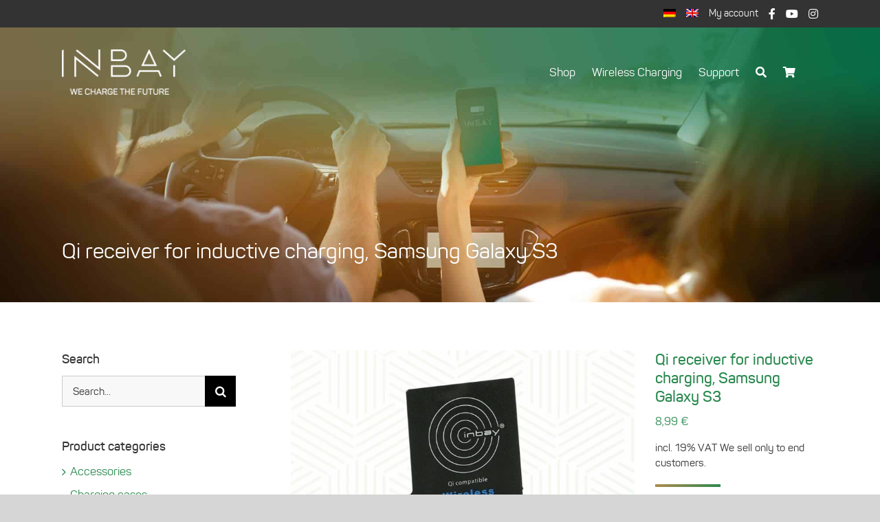

--- FILE ---
content_type: text/html; charset=UTF-8
request_url: https://www.inbay.systems/en/product/universal-qi-receiver-for-inductive-charging-samsung-galaxy-s3/
body_size: 23069
content:
<!DOCTYPE html>
<html class="avada-html-layout-wide avada-html-header-position-top avada-header-color-not-opaque" lang="en-US">
<head>
	<meta http-equiv="X-UA-Compatible" content="IE=edge" />
	<meta http-equiv="Content-Type" content="text/html; charset=utf-8"/>
	<meta name="viewport" content="width=device-width, initial-scale=1" />
	<meta name='robots' content='index, follow, max-image-preview:large, max-snippet:-1, max-video-preview:-1' />
<link rel="alternate" hreflang="en" href="https://www.inbay.systems/en/product/universal-qi-receiver-for-inductive-charging-samsung-galaxy-s3/" />

	<!-- This site is optimized with the Yoast SEO plugin v26.6 - https://yoast.com/wordpress/plugins/seo/ -->
	<title>Qi receiver for inductive charging, Samsung Galaxy S3 - INBAY</title>
	<link rel="canonical" href="https://www.inbay.systems/en/product/universal-qi-receiver-for-inductive-charging-samsung-galaxy-s3/" />
	<meta property="og:locale" content="en_US" />
	<meta property="og:type" content="article" />
	<meta property="og:title" content="Qi receiver for inductive charging, Samsung Galaxy S3 - INBAY" />
	<meta property="og:description" content="Upgrades your Samsung Galaxy S3 to support inductive charging over the Qi standard." />
	<meta property="og:url" content="https://www.inbay.systems/en/product/universal-qi-receiver-for-inductive-charging-samsung-galaxy-s3/" />
	<meta property="og:site_name" content="INBAY" />
	<meta property="article:modified_time" content="2021-01-06T12:40:42+00:00" />
	<meta property="og:image" content="https://www.inbay.systems/wp-content/uploads/qi-ladeempfaenger-samsung-galaxy-s3.jpg" />
	<meta property="og:image:width" content="1200" />
	<meta property="og:image:height" content="800" />
	<meta property="og:image:type" content="image/jpeg" />
	<meta name="twitter:card" content="summary_large_image" />
	<script type="application/ld+json" class="yoast-schema-graph">{"@context":"https://schema.org","@graph":[{"@type":"WebPage","@id":"https://www.inbay.systems/en/product/universal-qi-receiver-for-inductive-charging-samsung-galaxy-s3/","url":"https://www.inbay.systems/en/product/universal-qi-receiver-for-inductive-charging-samsung-galaxy-s3/","name":"Qi receiver for inductive charging, Samsung Galaxy S3 - INBAY","isPartOf":{"@id":"https://www.inbay.systems/en/#website"},"primaryImageOfPage":{"@id":"https://www.inbay.systems/en/product/universal-qi-receiver-for-inductive-charging-samsung-galaxy-s3/#primaryimage"},"image":{"@id":"https://www.inbay.systems/en/product/universal-qi-receiver-for-inductive-charging-samsung-galaxy-s3/#primaryimage"},"thumbnailUrl":"https://www.inbay.systems/wp-content/uploads/qi-ladeempfaenger-samsung-galaxy-s3.jpg","datePublished":"2018-05-07T10:48:47+00:00","dateModified":"2021-01-06T12:40:42+00:00","breadcrumb":{"@id":"https://www.inbay.systems/en/product/universal-qi-receiver-for-inductive-charging-samsung-galaxy-s3/#breadcrumb"},"inLanguage":"en-US","potentialAction":[{"@type":"ReadAction","target":["https://www.inbay.systems/en/product/universal-qi-receiver-for-inductive-charging-samsung-galaxy-s3/"]}]},{"@type":"ImageObject","inLanguage":"en-US","@id":"https://www.inbay.systems/en/product/universal-qi-receiver-for-inductive-charging-samsung-galaxy-s3/#primaryimage","url":"https://www.inbay.systems/wp-content/uploads/qi-ladeempfaenger-samsung-galaxy-s3.jpg","contentUrl":"https://www.inbay.systems/wp-content/uploads/qi-ladeempfaenger-samsung-galaxy-s3.jpg","width":1200,"height":800,"caption":"Qi-compatible charging receiver for your Samsung Galaxy S3"},{"@type":"BreadcrumbList","@id":"https://www.inbay.systems/en/product/universal-qi-receiver-for-inductive-charging-samsung-galaxy-s3/#breadcrumb","itemListElement":[{"@type":"ListItem","position":1,"name":"Homepage","item":"https://www.inbay.systems/en/"},{"@type":"ListItem","position":2,"name":"Shop","item":"https://www.inbay.systems/en/shop/"},{"@type":"ListItem","position":3,"name":"Qi receiver for inductive charging, Samsung Galaxy S3"}]},{"@type":"WebSite","@id":"https://www.inbay.systems/en/#website","url":"https://www.inbay.systems/en/","name":"INBAY","description":"Wireless Charging","publisher":{"@id":"https://www.inbay.systems/en/#organization"},"potentialAction":[{"@type":"SearchAction","target":{"@type":"EntryPoint","urlTemplate":"https://www.inbay.systems/en/?s={search_term_string}"},"query-input":{"@type":"PropertyValueSpecification","valueRequired":true,"valueName":"search_term_string"}}],"inLanguage":"en-US"},{"@type":"Organization","@id":"https://www.inbay.systems/en/#organization","name":"INBAY","url":"https://www.inbay.systems/en/","logo":{"@type":"ImageObject","inLanguage":"en-US","@id":"https://www.inbay.systems/en/#/schema/logo/image/","url":"https://www.inbay.systems/wp-content/uploads/inbay-logo-sticky-retina.png","contentUrl":"https://www.inbay.systems/wp-content/uploads/inbay-logo-sticky-retina.png","width":429,"height":160,"caption":"INBAY"},"image":{"@id":"https://www.inbay.systems/en/#/schema/logo/image/"}}]}</script>
	<!-- / Yoast SEO plugin. -->


<link rel="alternate" type="application/rss+xml" title="INBAY &raquo; Feed" href="https://www.inbay.systems/en/feed/" />
<link rel="alternate" type="application/rss+xml" title="INBAY &raquo; Comments Feed" href="https://www.inbay.systems/en/comments/feed/" />
					<link rel="shortcut icon" href="https://www.inbay.systems/wp-content/uploads/favicon-inbay-32.png" type="image/x-icon" />
		
					<!-- Apple Touch Icon -->
			<link rel="apple-touch-icon" sizes="180x180" href="https://www.inbay.systems/wp-content/uploads/favicon-inbay-114.png">
		
					<!-- Android Icon -->
			<link rel="icon" sizes="192x192" href="https://www.inbay.systems/wp-content/uploads/favicon-inbay-57.png">
		
					<!-- MS Edge Icon -->
			<meta name="msapplication-TileImage" content="https://www.inbay.systems/wp-content/uploads/favicon-inbay-72.png">
				<link rel="alternate" title="oEmbed (JSON)" type="application/json+oembed" href="https://www.inbay.systems/en/wp-json/oembed/1.0/embed?url=https%3A%2F%2Fwww.inbay.systems%2Fen%2Fproduct%2Funiversal-qi-receiver-for-inductive-charging-samsung-galaxy-s3%2F" />
<link rel="alternate" title="oEmbed (XML)" type="text/xml+oembed" href="https://www.inbay.systems/en/wp-json/oembed/1.0/embed?url=https%3A%2F%2Fwww.inbay.systems%2Fen%2Fproduct%2Funiversal-qi-receiver-for-inductive-charging-samsung-galaxy-s3%2F&#038;format=xml" />
<style id='wp-img-auto-sizes-contain-inline-css' type='text/css'>
img:is([sizes=auto i],[sizes^="auto," i]){contain-intrinsic-size:3000px 1500px}
/*# sourceURL=wp-img-auto-sizes-contain-inline-css */
</style>
<link rel='stylesheet' id='follow-up-emails-css' href='https://www.inbay.systems/wp-content/plugins/woocommerce-follow-up-emails/templates/followups.css?ver=4.9.37' type='text/css' media='all' />
<style id='woocommerce-inline-inline-css' type='text/css'>
.woocommerce form .form-row .required { visibility: visible; }
/*# sourceURL=woocommerce-inline-inline-css */
</style>
<link rel='stylesheet' id='wpml-legacy-horizontal-list-0-css' href='https://www.inbay.systems/wp-content/plugins/sitepress-multilingual-cms/templates/language-switchers/legacy-list-horizontal/style.min.css?ver=1' type='text/css' media='all' />
<link rel='stylesheet' id='wpml-menu-item-0-css' href='https://www.inbay.systems/wp-content/plugins/sitepress-multilingual-cms/templates/language-switchers/menu-item/style.min.css?ver=1' type='text/css' media='all' />
<link rel='stylesheet' id='wc-stripe-styles-css' href='https://www.inbay.systems/wp-content/plugins/woo-stripe-payment/assets/build/stripe.css?ver=3.3.96' type='text/css' media='all' />
<link rel='stylesheet' id='woocommerce-gzd-layout-css' href='https://www.inbay.systems/wp-content/plugins/woocommerce-germanized/build/static/layout-styles.css?ver=3.20.4' type='text/css' media='all' />
<style id='woocommerce-gzd-layout-inline-css' type='text/css'>
.woocommerce-checkout .shop_table { background-color: #ffffff; } .product p.deposit-packaging-type { font-size: 1.25em !important; } p.woocommerce-shipping-destination { display: none; }
                .wc-gzd-nutri-score-value-a {
                    background: url(https://www.inbay.systems/wp-content/plugins/woocommerce-germanized/assets/images/nutri-score-a.svg) no-repeat;
                }
                .wc-gzd-nutri-score-value-b {
                    background: url(https://www.inbay.systems/wp-content/plugins/woocommerce-germanized/assets/images/nutri-score-b.svg) no-repeat;
                }
                .wc-gzd-nutri-score-value-c {
                    background: url(https://www.inbay.systems/wp-content/plugins/woocommerce-germanized/assets/images/nutri-score-c.svg) no-repeat;
                }
                .wc-gzd-nutri-score-value-d {
                    background: url(https://www.inbay.systems/wp-content/plugins/woocommerce-germanized/assets/images/nutri-score-d.svg) no-repeat;
                }
                .wc-gzd-nutri-score-value-e {
                    background: url(https://www.inbay.systems/wp-content/plugins/woocommerce-germanized/assets/images/nutri-score-e.svg) no-repeat;
                }
            
/*# sourceURL=woocommerce-gzd-layout-inline-css */
</style>
<link rel='stylesheet' id='child-style-css' href='https://www.inbay.systems/wp-content/themes/inbay/style.css?ver=6.9' type='text/css' media='all' />
<link rel='stylesheet' id='fusion-dynamic-css-css' href='https://www.inbay.systems/wp-content/uploads/fusion-styles/4856305cd2b0225df5f03b3b66ac7379.min.css?ver=3.14' type='text/css' media='all' />
<!--n2css--><!--n2js--><script type="text/javascript" id="wpml-cookie-js-extra">
/* <![CDATA[ */
var wpml_cookies = {"wp-wpml_current_language":{"value":"en","expires":1,"path":"/"}};
var wpml_cookies = {"wp-wpml_current_language":{"value":"en","expires":1,"path":"/"}};
//# sourceURL=wpml-cookie-js-extra
/* ]]> */
</script>
<script type="text/javascript" src="https://www.inbay.systems/wp-content/plugins/sitepress-multilingual-cms/res/js/cookies/language-cookie.js?ver=486900" id="wpml-cookie-js" defer="defer" data-wp-strategy="defer"></script>
<script type="text/javascript" src="https://www.inbay.systems/wp-includes/js/jquery/jquery.min.js?ver=3.7.1" id="jquery-core-js"></script>
<script type="text/javascript" src="https://www.inbay.systems/wp-includes/js/jquery/jquery-migrate.min.js?ver=3.4.1" id="jquery-migrate-js"></script>
<script type="text/javascript" id="fue-account-subscriptions-js-extra">
/* <![CDATA[ */
var FUE = {"ajaxurl":"https://www.inbay.systems/wp-admin/admin-ajax.php","ajax_loader":"https://www.inbay.systems/wp-content/plugins/woocommerce-follow-up-emails/templates/images/ajax-loader.gif"};
//# sourceURL=fue-account-subscriptions-js-extra
/* ]]> */
</script>
<script type="text/javascript" src="https://www.inbay.systems/wp-content/plugins/woocommerce-follow-up-emails/templates/js/fue-account-subscriptions.js?ver=4.9.37" id="fue-account-subscriptions-js"></script>
<script type="text/javascript" src="https://www.inbay.systems/wp-content/plugins/woocommerce/assets/js/zoom/jquery.zoom.min.js?ver=1.7.21-wc.10.4.2" id="wc-zoom-js" defer="defer" data-wp-strategy="defer"></script>
<script type="text/javascript" src="https://www.inbay.systems/wp-content/plugins/woocommerce/assets/js/flexslider/jquery.flexslider.min.js?ver=2.7.2-wc.10.4.2" id="wc-flexslider-js" defer="defer" data-wp-strategy="defer"></script>
<script type="text/javascript" id="wc-single-product-js-extra">
/* <![CDATA[ */
var wc_single_product_params = {"i18n_required_rating_text":"Please select a rating","i18n_rating_options":["1 of 5 stars","2 of 5 stars","3 of 5 stars","4 of 5 stars","5 of 5 stars"],"i18n_product_gallery_trigger_text":"View full-screen image gallery","review_rating_required":"yes","flexslider":{"rtl":false,"animation":"slide","smoothHeight":true,"directionNav":true,"controlNav":"thumbnails","slideshow":false,"animationSpeed":500,"animationLoop":false,"allowOneSlide":false,"prevText":"\u003Ci class=\"awb-icon-angle-left\"\u003E\u003C/i\u003E","nextText":"\u003Ci class=\"awb-icon-angle-right\"\u003E\u003C/i\u003E"},"zoom_enabled":"1","zoom_options":[],"photoswipe_enabled":"","photoswipe_options":{"shareEl":false,"closeOnScroll":false,"history":false,"hideAnimationDuration":0,"showAnimationDuration":0},"flexslider_enabled":"1"};
//# sourceURL=wc-single-product-js-extra
/* ]]> */
</script>
<script type="text/javascript" src="https://www.inbay.systems/wp-content/plugins/woocommerce/assets/js/frontend/single-product.min.js?ver=10.4.2" id="wc-single-product-js" defer="defer" data-wp-strategy="defer"></script>
<script type="text/javascript" src="https://www.inbay.systems/wp-content/plugins/woocommerce/assets/js/jquery-blockui/jquery.blockUI.min.js?ver=2.7.0-wc.10.4.2" id="wc-jquery-blockui-js" data-wp-strategy="defer"></script>
<script type="text/javascript" src="https://www.inbay.systems/wp-content/plugins/woocommerce/assets/js/js-cookie/js.cookie.min.js?ver=2.1.4-wc.10.4.2" id="wc-js-cookie-js" data-wp-strategy="defer"></script>
<script type="text/javascript" id="wc-gzd-unit-price-observer-queue-js-extra">
/* <![CDATA[ */
var wc_gzd_unit_price_observer_queue_params = {"ajax_url":"/wp-admin/admin-ajax.php","wc_ajax_url":"/en/?wc-ajax=%%endpoint%%","refresh_unit_price_nonce":"0d649da51f"};
//# sourceURL=wc-gzd-unit-price-observer-queue-js-extra
/* ]]> */
</script>
<script type="text/javascript" src="https://www.inbay.systems/wp-content/plugins/woocommerce-germanized/build/static/unit-price-observer-queue.js?ver=3.20.4" id="wc-gzd-unit-price-observer-queue-js" defer="defer" data-wp-strategy="defer"></script>
<script type="text/javascript" src="https://www.inbay.systems/wp-content/plugins/woocommerce/assets/js/accounting/accounting.min.js?ver=0.4.2" id="wc-accounting-js"></script>
<script type="text/javascript" id="wc-gzd-unit-price-observer-js-extra">
/* <![CDATA[ */
var wc_gzd_unit_price_observer_params = {"wrapper":".product","price_selector":{"p.price":{"is_total_price":false,"is_primary_selector":true,"quantity_selector":""}},"replace_price":"1","product_id":"1360","price_decimal_sep":",","price_thousand_sep":".","qty_selector":"input.quantity, input.qty","refresh_on_load":""};
//# sourceURL=wc-gzd-unit-price-observer-js-extra
/* ]]> */
</script>
<script type="text/javascript" src="https://www.inbay.systems/wp-content/plugins/woocommerce-germanized/build/static/unit-price-observer.js?ver=3.20.4" id="wc-gzd-unit-price-observer-js" defer="defer" data-wp-strategy="defer"></script>
<link rel="https://api.w.org/" href="https://www.inbay.systems/en/wp-json/" /><link rel="alternate" title="JSON" type="application/json" href="https://www.inbay.systems/en/wp-json/wp/v2/product/1360" /><link rel="EditURI" type="application/rsd+xml" title="RSD" href="https://www.inbay.systems/xmlrpc.php?rsd" />
<link rel='shortlink' href='https://www.inbay.systems/en/?p=1360' />
<meta name="generator" content="WPML ver:4.8.6 stt:1,3;" />
 <style> #wp-admin-bar-fb-edit{ display:none !important; } </style> <style type="text/css" id="css-fb-visibility">@media screen and (max-width: 640px){.fusion-no-small-visibility{display:none !important;}body .sm-text-align-center{text-align:center !important;}body .sm-text-align-left{text-align:left !important;}body .sm-text-align-right{text-align:right !important;}body .sm-text-align-justify{text-align:justify !important;}body .sm-flex-align-center{justify-content:center !important;}body .sm-flex-align-flex-start{justify-content:flex-start !important;}body .sm-flex-align-flex-end{justify-content:flex-end !important;}body .sm-mx-auto{margin-left:auto !important;margin-right:auto !important;}body .sm-ml-auto{margin-left:auto !important;}body .sm-mr-auto{margin-right:auto !important;}body .fusion-absolute-position-small{position:absolute;top:auto;width:100%;}.awb-sticky.awb-sticky-small{ position: sticky; top: var(--awb-sticky-offset,0); }}@media screen and (min-width: 641px) and (max-width: 1024px){.fusion-no-medium-visibility{display:none !important;}body .md-text-align-center{text-align:center !important;}body .md-text-align-left{text-align:left !important;}body .md-text-align-right{text-align:right !important;}body .md-text-align-justify{text-align:justify !important;}body .md-flex-align-center{justify-content:center !important;}body .md-flex-align-flex-start{justify-content:flex-start !important;}body .md-flex-align-flex-end{justify-content:flex-end !important;}body .md-mx-auto{margin-left:auto !important;margin-right:auto !important;}body .md-ml-auto{margin-left:auto !important;}body .md-mr-auto{margin-right:auto !important;}body .fusion-absolute-position-medium{position:absolute;top:auto;width:100%;}.awb-sticky.awb-sticky-medium{ position: sticky; top: var(--awb-sticky-offset,0); }}@media screen and (min-width: 1025px){.fusion-no-large-visibility{display:none !important;}body .lg-text-align-center{text-align:center !important;}body .lg-text-align-left{text-align:left !important;}body .lg-text-align-right{text-align:right !important;}body .lg-text-align-justify{text-align:justify !important;}body .lg-flex-align-center{justify-content:center !important;}body .lg-flex-align-flex-start{justify-content:flex-start !important;}body .lg-flex-align-flex-end{justify-content:flex-end !important;}body .lg-mx-auto{margin-left:auto !important;margin-right:auto !important;}body .lg-ml-auto{margin-left:auto !important;}body .lg-mr-auto{margin-right:auto !important;}body .fusion-absolute-position-large{position:absolute;top:auto;width:100%;}.awb-sticky.awb-sticky-large{ position: sticky; top: var(--awb-sticky-offset,0); }}</style>	<noscript><style>.woocommerce-product-gallery{ opacity: 1 !important; }</style></noscript>
			<script type="text/javascript">
			var doc = document.documentElement;
			doc.setAttribute( 'data-useragent', navigator.userAgent );
		</script>
		<style type="text/css" id="fusion-builder-template-header-css">.fusion-widget-cart-number {color: #000 !important;}</style>
	<link rel="stylesheet" href="https://www.inbay.systems/wp-content/themes/inbay/icons/files/demo.css"><link rel='stylesheet' id='wc-blocks-style-css' href='https://www.inbay.systems/wp-content/plugins/woocommerce/assets/client/blocks/wc-blocks.css?ver=wc-10.4.2' type='text/css' media='all' />
<style id='global-styles-inline-css' type='text/css'>
:root{--wp--preset--aspect-ratio--square: 1;--wp--preset--aspect-ratio--4-3: 4/3;--wp--preset--aspect-ratio--3-4: 3/4;--wp--preset--aspect-ratio--3-2: 3/2;--wp--preset--aspect-ratio--2-3: 2/3;--wp--preset--aspect-ratio--16-9: 16/9;--wp--preset--aspect-ratio--9-16: 9/16;--wp--preset--color--black: #000000;--wp--preset--color--cyan-bluish-gray: #abb8c3;--wp--preset--color--white: #ffffff;--wp--preset--color--pale-pink: #f78da7;--wp--preset--color--vivid-red: #cf2e2e;--wp--preset--color--luminous-vivid-orange: #ff6900;--wp--preset--color--luminous-vivid-amber: #fcb900;--wp--preset--color--light-green-cyan: #7bdcb5;--wp--preset--color--vivid-green-cyan: #00d084;--wp--preset--color--pale-cyan-blue: #8ed1fc;--wp--preset--color--vivid-cyan-blue: #0693e3;--wp--preset--color--vivid-purple: #9b51e0;--wp--preset--color--awb-color-1: rgba(255,255,255,1);--wp--preset--color--awb-color-2: rgba(246,246,246,1);--wp--preset--color--awb-color-3: rgba(235,234,234,1);--wp--preset--color--awb-color-4: rgba(224,222,222,1);--wp--preset--color--awb-color-5: rgba(160,206,78,1);--wp--preset--color--awb-color-6: rgba(116,116,116,1);--wp--preset--color--awb-color-7: rgba(42,137,79,1);--wp--preset--color--awb-color-8: rgba(51,51,51,1);--wp--preset--color--awb-color-custom-10: rgba(248,248,248,1);--wp--preset--color--awb-color-custom-11: rgba(235,234,234,0.8);--wp--preset--color--awb-color-custom-12: rgba(204,204,204,1);--wp--preset--color--awb-color-custom-13: rgba(0,0,0,1);--wp--preset--color--awb-color-custom-14: rgba(249,249,249,1);--wp--preset--color--awb-color-custom-15: rgba(232,232,232,1);--wp--preset--color--awb-color-custom-16: rgba(190,189,189,1);--wp--preset--gradient--vivid-cyan-blue-to-vivid-purple: linear-gradient(135deg,rgb(6,147,227) 0%,rgb(155,81,224) 100%);--wp--preset--gradient--light-green-cyan-to-vivid-green-cyan: linear-gradient(135deg,rgb(122,220,180) 0%,rgb(0,208,130) 100%);--wp--preset--gradient--luminous-vivid-amber-to-luminous-vivid-orange: linear-gradient(135deg,rgb(252,185,0) 0%,rgb(255,105,0) 100%);--wp--preset--gradient--luminous-vivid-orange-to-vivid-red: linear-gradient(135deg,rgb(255,105,0) 0%,rgb(207,46,46) 100%);--wp--preset--gradient--very-light-gray-to-cyan-bluish-gray: linear-gradient(135deg,rgb(238,238,238) 0%,rgb(169,184,195) 100%);--wp--preset--gradient--cool-to-warm-spectrum: linear-gradient(135deg,rgb(74,234,220) 0%,rgb(151,120,209) 20%,rgb(207,42,186) 40%,rgb(238,44,130) 60%,rgb(251,105,98) 80%,rgb(254,248,76) 100%);--wp--preset--gradient--blush-light-purple: linear-gradient(135deg,rgb(255,206,236) 0%,rgb(152,150,240) 100%);--wp--preset--gradient--blush-bordeaux: linear-gradient(135deg,rgb(254,205,165) 0%,rgb(254,45,45) 50%,rgb(107,0,62) 100%);--wp--preset--gradient--luminous-dusk: linear-gradient(135deg,rgb(255,203,112) 0%,rgb(199,81,192) 50%,rgb(65,88,208) 100%);--wp--preset--gradient--pale-ocean: linear-gradient(135deg,rgb(255,245,203) 0%,rgb(182,227,212) 50%,rgb(51,167,181) 100%);--wp--preset--gradient--electric-grass: linear-gradient(135deg,rgb(202,248,128) 0%,rgb(113,206,126) 100%);--wp--preset--gradient--midnight: linear-gradient(135deg,rgb(2,3,129) 0%,rgb(40,116,252) 100%);--wp--preset--font-size--small: 12.75px;--wp--preset--font-size--medium: 20px;--wp--preset--font-size--large: 25.5px;--wp--preset--font-size--x-large: 42px;--wp--preset--font-size--normal: 17px;--wp--preset--font-size--xlarge: 34px;--wp--preset--font-size--huge: 51px;--wp--preset--spacing--20: 0.44rem;--wp--preset--spacing--30: 0.67rem;--wp--preset--spacing--40: 1rem;--wp--preset--spacing--50: 1.5rem;--wp--preset--spacing--60: 2.25rem;--wp--preset--spacing--70: 3.38rem;--wp--preset--spacing--80: 5.06rem;--wp--preset--shadow--natural: 6px 6px 9px rgba(0, 0, 0, 0.2);--wp--preset--shadow--deep: 12px 12px 50px rgba(0, 0, 0, 0.4);--wp--preset--shadow--sharp: 6px 6px 0px rgba(0, 0, 0, 0.2);--wp--preset--shadow--outlined: 6px 6px 0px -3px rgb(255, 255, 255), 6px 6px rgb(0, 0, 0);--wp--preset--shadow--crisp: 6px 6px 0px rgb(0, 0, 0);}:where(.is-layout-flex){gap: 0.5em;}:where(.is-layout-grid){gap: 0.5em;}body .is-layout-flex{display: flex;}.is-layout-flex{flex-wrap: wrap;align-items: center;}.is-layout-flex > :is(*, div){margin: 0;}body .is-layout-grid{display: grid;}.is-layout-grid > :is(*, div){margin: 0;}:where(.wp-block-columns.is-layout-flex){gap: 2em;}:where(.wp-block-columns.is-layout-grid){gap: 2em;}:where(.wp-block-post-template.is-layout-flex){gap: 1.25em;}:where(.wp-block-post-template.is-layout-grid){gap: 1.25em;}.has-black-color{color: var(--wp--preset--color--black) !important;}.has-cyan-bluish-gray-color{color: var(--wp--preset--color--cyan-bluish-gray) !important;}.has-white-color{color: var(--wp--preset--color--white) !important;}.has-pale-pink-color{color: var(--wp--preset--color--pale-pink) !important;}.has-vivid-red-color{color: var(--wp--preset--color--vivid-red) !important;}.has-luminous-vivid-orange-color{color: var(--wp--preset--color--luminous-vivid-orange) !important;}.has-luminous-vivid-amber-color{color: var(--wp--preset--color--luminous-vivid-amber) !important;}.has-light-green-cyan-color{color: var(--wp--preset--color--light-green-cyan) !important;}.has-vivid-green-cyan-color{color: var(--wp--preset--color--vivid-green-cyan) !important;}.has-pale-cyan-blue-color{color: var(--wp--preset--color--pale-cyan-blue) !important;}.has-vivid-cyan-blue-color{color: var(--wp--preset--color--vivid-cyan-blue) !important;}.has-vivid-purple-color{color: var(--wp--preset--color--vivid-purple) !important;}.has-black-background-color{background-color: var(--wp--preset--color--black) !important;}.has-cyan-bluish-gray-background-color{background-color: var(--wp--preset--color--cyan-bluish-gray) !important;}.has-white-background-color{background-color: var(--wp--preset--color--white) !important;}.has-pale-pink-background-color{background-color: var(--wp--preset--color--pale-pink) !important;}.has-vivid-red-background-color{background-color: var(--wp--preset--color--vivid-red) !important;}.has-luminous-vivid-orange-background-color{background-color: var(--wp--preset--color--luminous-vivid-orange) !important;}.has-luminous-vivid-amber-background-color{background-color: var(--wp--preset--color--luminous-vivid-amber) !important;}.has-light-green-cyan-background-color{background-color: var(--wp--preset--color--light-green-cyan) !important;}.has-vivid-green-cyan-background-color{background-color: var(--wp--preset--color--vivid-green-cyan) !important;}.has-pale-cyan-blue-background-color{background-color: var(--wp--preset--color--pale-cyan-blue) !important;}.has-vivid-cyan-blue-background-color{background-color: var(--wp--preset--color--vivid-cyan-blue) !important;}.has-vivid-purple-background-color{background-color: var(--wp--preset--color--vivid-purple) !important;}.has-black-border-color{border-color: var(--wp--preset--color--black) !important;}.has-cyan-bluish-gray-border-color{border-color: var(--wp--preset--color--cyan-bluish-gray) !important;}.has-white-border-color{border-color: var(--wp--preset--color--white) !important;}.has-pale-pink-border-color{border-color: var(--wp--preset--color--pale-pink) !important;}.has-vivid-red-border-color{border-color: var(--wp--preset--color--vivid-red) !important;}.has-luminous-vivid-orange-border-color{border-color: var(--wp--preset--color--luminous-vivid-orange) !important;}.has-luminous-vivid-amber-border-color{border-color: var(--wp--preset--color--luminous-vivid-amber) !important;}.has-light-green-cyan-border-color{border-color: var(--wp--preset--color--light-green-cyan) !important;}.has-vivid-green-cyan-border-color{border-color: var(--wp--preset--color--vivid-green-cyan) !important;}.has-pale-cyan-blue-border-color{border-color: var(--wp--preset--color--pale-cyan-blue) !important;}.has-vivid-cyan-blue-border-color{border-color: var(--wp--preset--color--vivid-cyan-blue) !important;}.has-vivid-purple-border-color{border-color: var(--wp--preset--color--vivid-purple) !important;}.has-vivid-cyan-blue-to-vivid-purple-gradient-background{background: var(--wp--preset--gradient--vivid-cyan-blue-to-vivid-purple) !important;}.has-light-green-cyan-to-vivid-green-cyan-gradient-background{background: var(--wp--preset--gradient--light-green-cyan-to-vivid-green-cyan) !important;}.has-luminous-vivid-amber-to-luminous-vivid-orange-gradient-background{background: var(--wp--preset--gradient--luminous-vivid-amber-to-luminous-vivid-orange) !important;}.has-luminous-vivid-orange-to-vivid-red-gradient-background{background: var(--wp--preset--gradient--luminous-vivid-orange-to-vivid-red) !important;}.has-very-light-gray-to-cyan-bluish-gray-gradient-background{background: var(--wp--preset--gradient--very-light-gray-to-cyan-bluish-gray) !important;}.has-cool-to-warm-spectrum-gradient-background{background: var(--wp--preset--gradient--cool-to-warm-spectrum) !important;}.has-blush-light-purple-gradient-background{background: var(--wp--preset--gradient--blush-light-purple) !important;}.has-blush-bordeaux-gradient-background{background: var(--wp--preset--gradient--blush-bordeaux) !important;}.has-luminous-dusk-gradient-background{background: var(--wp--preset--gradient--luminous-dusk) !important;}.has-pale-ocean-gradient-background{background: var(--wp--preset--gradient--pale-ocean) !important;}.has-electric-grass-gradient-background{background: var(--wp--preset--gradient--electric-grass) !important;}.has-midnight-gradient-background{background: var(--wp--preset--gradient--midnight) !important;}.has-small-font-size{font-size: var(--wp--preset--font-size--small) !important;}.has-medium-font-size{font-size: var(--wp--preset--font-size--medium) !important;}.has-large-font-size{font-size: var(--wp--preset--font-size--large) !important;}.has-x-large-font-size{font-size: var(--wp--preset--font-size--x-large) !important;}
/*# sourceURL=global-styles-inline-css */
</style>
<link rel='stylesheet' id='wp-block-library-css' href='https://www.inbay.systems/wp-includes/css/dist/block-library/style.min.css?ver=6.9' type='text/css' media='all' />
<style id='wp-block-library-inline-css' type='text/css'>
/*wp_block_styles_on_demand_placeholder:696eecbee1839*/
/*# sourceURL=wp-block-library-inline-css */
</style>
<style id='wp-block-library-theme-inline-css' type='text/css'>
.wp-block-audio :where(figcaption){color:#555;font-size:13px;text-align:center}.is-dark-theme .wp-block-audio :where(figcaption){color:#ffffffa6}.wp-block-audio{margin:0 0 1em}.wp-block-code{border:1px solid #ccc;border-radius:4px;font-family:Menlo,Consolas,monaco,monospace;padding:.8em 1em}.wp-block-embed :where(figcaption){color:#555;font-size:13px;text-align:center}.is-dark-theme .wp-block-embed :where(figcaption){color:#ffffffa6}.wp-block-embed{margin:0 0 1em}.blocks-gallery-caption{color:#555;font-size:13px;text-align:center}.is-dark-theme .blocks-gallery-caption{color:#ffffffa6}:root :where(.wp-block-image figcaption){color:#555;font-size:13px;text-align:center}.is-dark-theme :root :where(.wp-block-image figcaption){color:#ffffffa6}.wp-block-image{margin:0 0 1em}.wp-block-pullquote{border-bottom:4px solid;border-top:4px solid;color:currentColor;margin-bottom:1.75em}.wp-block-pullquote :where(cite),.wp-block-pullquote :where(footer),.wp-block-pullquote__citation{color:currentColor;font-size:.8125em;font-style:normal;text-transform:uppercase}.wp-block-quote{border-left:.25em solid;margin:0 0 1.75em;padding-left:1em}.wp-block-quote cite,.wp-block-quote footer{color:currentColor;font-size:.8125em;font-style:normal;position:relative}.wp-block-quote:where(.has-text-align-right){border-left:none;border-right:.25em solid;padding-left:0;padding-right:1em}.wp-block-quote:where(.has-text-align-center){border:none;padding-left:0}.wp-block-quote.is-large,.wp-block-quote.is-style-large,.wp-block-quote:where(.is-style-plain){border:none}.wp-block-search .wp-block-search__label{font-weight:700}.wp-block-search__button{border:1px solid #ccc;padding:.375em .625em}:where(.wp-block-group.has-background){padding:1.25em 2.375em}.wp-block-separator.has-css-opacity{opacity:.4}.wp-block-separator{border:none;border-bottom:2px solid;margin-left:auto;margin-right:auto}.wp-block-separator.has-alpha-channel-opacity{opacity:1}.wp-block-separator:not(.is-style-wide):not(.is-style-dots){width:100px}.wp-block-separator.has-background:not(.is-style-dots){border-bottom:none;height:1px}.wp-block-separator.has-background:not(.is-style-wide):not(.is-style-dots){height:2px}.wp-block-table{margin:0 0 1em}.wp-block-table td,.wp-block-table th{word-break:normal}.wp-block-table :where(figcaption){color:#555;font-size:13px;text-align:center}.is-dark-theme .wp-block-table :where(figcaption){color:#ffffffa6}.wp-block-video :where(figcaption){color:#555;font-size:13px;text-align:center}.is-dark-theme .wp-block-video :where(figcaption){color:#ffffffa6}.wp-block-video{margin:0 0 1em}:root :where(.wp-block-template-part.has-background){margin-bottom:0;margin-top:0;padding:1.25em 2.375em}
/*# sourceURL=/wp-includes/css/dist/block-library/theme.min.css */
</style>
<style id='classic-theme-styles-inline-css' type='text/css'>
/*! This file is auto-generated */
.wp-block-button__link{color:#fff;background-color:#32373c;border-radius:9999px;box-shadow:none;text-decoration:none;padding:calc(.667em + 2px) calc(1.333em + 2px);font-size:1.125em}.wp-block-file__button{background:#32373c;color:#fff;text-decoration:none}
/*# sourceURL=/wp-includes/css/classic-themes.min.css */
</style>
</head>

<body class="wp-singular product-template-default single single-product postid-1360 wp-theme-Avada wp-child-theme-inbay theme-Avada woocommerce woocommerce-page woocommerce-no-js has-sidebar fusion-image-hovers fusion-pagination-sizing fusion-button_type-flat fusion-button_span-no fusion-button_gradient-linear avada-image-rollover-circle-no avada-image-rollover-yes avada-image-rollover-direction-fade fusion-body ltr fusion-sticky-header no-mobile-sticky-header no-mobile-slidingbar no-mobile-totop fusion-disable-outline fusion-sub-menu-fade mobile-logo-pos-left layout-wide-mode avada-has-boxed-modal-shadow-none layout-scroll-offset-full avada-has-zero-margin-offset-top fusion-top-header menu-text-align-center fusion-woo-product-design-clean fusion-woo-shop-page-columns-3 fusion-woo-related-columns-3 fusion-woo-archive-page-columns-3 avada-has-woo-gallery-disabled woo-tabs-horizontal woo-sale-badge-circle woo-outofstock-badge-top_bar mobile-menu-design-modern fusion-show-pagination-text fusion-header-layout-v3 avada-responsive avada-footer-fx-sticky avada-menu-highlight-style-background fusion-search-form-classic fusion-main-menu-search-dropdown fusion-avatar-square avada-sticky-shrinkage avada-dropdown-styles avada-blog-layout-large alternate avada-blog-archive-layout-large alternate avada-header-shadow-no avada-menu-icon-position-left avada-has-pagetitle-bg-full avada-has-main-nav-search-icon avada-has-breadcrumb-mobile-hidden avada-has-titlebar-bar_and_content avada-has-footer-widget-bg-image avada-header-border-color-full-transparent avada-header-top-bg-not-opaque avada-has-pagination-padding avada-flyout-menu-direction-fade avada-ec-views-v1" data-awb-post-id="1360">
		<a class="skip-link screen-reader-text" href="#content">Skip to content</a>

	<div id="boxed-wrapper">
		
		<div id="wrapper" class="fusion-wrapper">
			<div id="home" style="position:relative;top:-1px;"></div>
												<div class="fusion-tb-header"><div class="fusion-fullwidth fullwidth-box fusion-builder-row-1 fusion-flex-container has-pattern-background has-mask-background nonhundred-percent-fullwidth non-hundred-percent-height-scrolling" style="--awb-border-radius-top-left:0px;--awb-border-radius-top-right:0px;--awb-border-radius-bottom-right:0px;--awb-border-radius-bottom-left:0px;--awb-background-color:var(--awb-color8);--awb-flex-wrap:wrap;" ><div class="fusion-builder-row fusion-row fusion-flex-align-items-flex-start fusion-flex-content-wrap" style="max-width:1144px;margin-left: calc(-4% / 2 );margin-right: calc(-4% / 2 );"><div class="fusion-layout-column fusion_builder_column fusion-builder-column-0 fusion_builder_column_1_1 1_1 fusion-flex-column" style="--awb-bg-size:cover;--awb-width-large:100%;--awb-margin-top-large:0px;--awb-spacing-right-large:1.92%;--awb-margin-bottom-large:0px;--awb-spacing-left-large:1.92%;--awb-width-medium:100%;--awb-order-medium:0;--awb-spacing-right-medium:1.92%;--awb-spacing-left-medium:1.92%;--awb-width-small:100%;--awb-order-small:0;--awb-spacing-right-small:1.92%;--awb-spacing-left-small:1.92%;"><div class="fusion-column-wrapper fusion-column-has-shadow fusion-flex-justify-content-flex-start fusion-content-layout-column"><nav class="awb-menu awb-menu_row awb-menu_em-hover mobile-mode-collapse-to-button awb-menu_icons-left awb-menu_dc-no mobile-trigger-fullwidth-off awb-menu_mobile-toggle awb-menu_indent-left mobile-size-full-absolute loading mega-menu-loading awb-menu_desktop awb-menu_dropdown awb-menu_expand-right awb-menu_transition-fade" style="--awb-font-size:14px;--awb-line-height:14px;--awb-min-height:40px;--awb-gap:15px;--awb-justify-content:flex-end;--awb-color:var(--awb-color1);--awb-active-color:var(--awb-color2);--awb-icons-color:var(--awb-color1);--awb-icons-hover-color:var(--awb-color1);--awb-main-justify-content:flex-start;--awb-mobile-justify:flex-start;--awb-mobile-caret-left:auto;--awb-mobile-caret-right:0;--awb-fusion-font-family-typography:&quot;Panton Regular&quot;;--awb-fusion-font-style-typography:normal;--awb-fusion-font-weight-typography:400;--awb-fusion-font-family-submenu-typography:inherit;--awb-fusion-font-style-submenu-typography:normal;--awb-fusion-font-weight-submenu-typography:400;--awb-fusion-font-family-mobile-typography:inherit;--awb-fusion-font-style-mobile-typography:normal;--awb-fusion-font-weight-mobile-typography:400;" aria-label="Topheader en" data-breakpoint="0" data-count="0" data-transition-type="fade" data-transition-time="300" data-expand="right"><ul id="menu-topheader-en" class="fusion-menu awb-menu__main-ul awb-menu__main-ul_row"><li  id="menu-item-wpml-ls-580-de"  class="menu-item wpml-ls-slot-580 wpml-ls-item wpml-ls-item-de wpml-ls-menu-item wpml-ls-first-item menu-item-type-wpml_ls_menu_item menu-item-object-wpml_ls_menu_item menu-item-wpml-ls-580-de awb-menu__li awb-menu__main-li awb-menu__main-li_regular"  data-classes="menu-item" data-item-id="wpml-ls-580-de"><span class="awb-menu__main-background-default awb-menu__main-background-default_fade"></span><span class="awb-menu__main-background-active awb-menu__main-background-active_fade"></span><a  title="Switch to de" href="https://www.inbay.systems/" class="awb-menu__main-a awb-menu__main-a_regular wpml-ls-link" aria-label="Switch to de" role="menuitem"><span class="menu-text"><img decoding="async"
            class="wpml-ls-flag"
            src="https://www.inbay.systems/wp-content/plugins/sitepress-multilingual-cms/res/flags/de.png"
            alt="de"
            
            
    /></span></a></li><li  id="menu-item-wpml-ls-580-en"  class="menu-item wpml-ls-slot-580 wpml-ls-item wpml-ls-item-en wpml-ls-current-language wpml-ls-menu-item wpml-ls-last-item menu-item-type-wpml_ls_menu_item menu-item-object-wpml_ls_menu_item menu-item-wpml-ls-580-en awb-menu__li awb-menu__main-li awb-menu__main-li_regular"  data-classes="menu-item" data-item-id="wpml-ls-580-en"><span class="awb-menu__main-background-default awb-menu__main-background-default_fade"></span><span class="awb-menu__main-background-active awb-menu__main-background-active_fade"></span><a  href="https://www.inbay.systems/en/product/universal-qi-receiver-for-inductive-charging-samsung-galaxy-s3/" class="awb-menu__main-a awb-menu__main-a_regular wpml-ls-link" role="menuitem"><span class="menu-text"><img decoding="async"
            class="wpml-ls-flag"
            src="https://www.inbay.systems/wp-content/plugins/sitepress-multilingual-cms/res/flags/en.png"
            alt="en"
            
            
    /></span></a></li><li  id="menu-item-13505"  class="menu-item menu-item-type-custom menu-item-object-custom menu-item-13505 awb-menu__li awb-menu__main-li awb-menu__main-li_regular"  data-item-id="13505"><span class="awb-menu__main-background-default awb-menu__main-background-default_fade"></span><span class="awb-menu__main-background-active awb-menu__main-background-active_fade"></span><a  href="https://www.inbay.systems/en/my-account/" class="awb-menu__main-a awb-menu__main-a_regular"><span class="menu-text">My account</span></a></li><li  id="menu-item-13507"  class="menu-item menu-item-type-custom menu-item-object-custom menu-item-13507 awb-menu__li awb-menu__main-li awb-menu__main-li_regular"  data-item-id="13507"><span class="awb-menu__main-background-default awb-menu__main-background-default_fade"></span><span class="awb-menu__main-background-active awb-menu__main-background-active_fade"></span><a  href="https://www.facebook.com/inbaysystems" class="awb-menu__main-a awb-menu__main-a_regular awb-menu__main-a_icon-only fusion-flex-link"><span class="awb-menu__i awb-menu__i_main fusion-megamenu-icon"><i class="glyphicon fa-facebook-f fab" aria-hidden="true"></i></span><span class="menu-text"><span class="menu-title menu-title_no-desktop"> </span></span></a></li><li  id="menu-item-13508"  class="menu-item menu-item-type-custom menu-item-object-custom menu-item-13508 awb-menu__li awb-menu__main-li awb-menu__main-li_regular"  data-item-id="13508"><span class="awb-menu__main-background-default awb-menu__main-background-default_fade"></span><span class="awb-menu__main-background-active awb-menu__main-background-active_fade"></span><a  href="https://www.youtube.com/user/acvgmbh" class="awb-menu__main-a awb-menu__main-a_regular awb-menu__main-a_icon-only fusion-flex-link"><span class="awb-menu__i awb-menu__i_main fusion-megamenu-icon"><i class="glyphicon fa-youtube fab" aria-hidden="true"></i></span><span class="menu-text"><span class="menu-title menu-title_no-desktop"> </span></span></a></li><li  id="menu-item-13509"  class="menu-item menu-item-type-custom menu-item-object-custom menu-item-13509 awb-menu__li awb-menu__main-li awb-menu__main-li_regular"  data-item-id="13509"><span class="awb-menu__main-background-default awb-menu__main-background-default_fade"></span><span class="awb-menu__main-background-active awb-menu__main-background-active_fade"></span><a  href="https://www.instagram.com/inbay_systems/" class="awb-menu__main-a awb-menu__main-a_regular awb-menu__main-a_icon-only fusion-flex-link"><span class="awb-menu__i awb-menu__i_main fusion-megamenu-icon"><i class="glyphicon fa-instagram fab" aria-hidden="true"></i></span><span class="menu-text"><span class="menu-title menu-title_no-desktop"> </span></span></a></li></ul></nav></div></div></div></div><div class="fusion-fullwidth fullwidth-box fusion-builder-row-2 fusion-flex-container has-pattern-background has-mask-background nonhundred-percent-fullwidth non-hundred-percent-height-scrolling fusion-sticky-container fusion-absolute-container fusion-absolute-position-small fusion-absolute-position-medium fusion-absolute-position-large" style="--awb-border-radius-top-left:0px;--awb-border-radius-top-right:0px;--awb-border-radius-bottom-right:0px;--awb-border-radius-bottom-left:0px;--awb-sticky-background-color:var(--awb-color1) !important;--awb-flex-wrap:wrap;" data-transition-offset="0" data-scroll-offset="0" data-sticky-small-visibility="1" data-sticky-medium-visibility="1" data-sticky-large-visibility="1" ><div class="fusion-builder-row fusion-row fusion-flex-align-items-center fusion-flex-content-wrap" style="max-width:1144px;margin-left: calc(-4% / 2 );margin-right: calc(-4% / 2 );"><div class="fusion-layout-column fusion_builder_column fusion-builder-column-1 fusion_builder_column_1_5 1_5 fusion-flex-column" style="--awb-bg-size:cover;--awb-width-large:20%;--awb-margin-top-large:0px;--awb-spacing-right-large:9.6%;--awb-margin-bottom-large:0px;--awb-spacing-left-large:9.6%;--awb-width-medium:33.333333333333%;--awb-order-medium:0;--awb-spacing-right-medium:5.76%;--awb-spacing-left-medium:5.76%;--awb-width-small:40%;--awb-order-small:0;--awb-spacing-right-small:4.8%;--awb-spacing-left-small:4.8%;"><div class="fusion-column-wrapper fusion-column-has-shadow fusion-flex-justify-content-flex-start fusion-content-layout-column"><div class="fusion-separator fusion-display-normal-only fusion-full-width-sep" style="align-self: center;margin-left: auto;margin-right: auto;width:100%;"><div class="fusion-separator-border sep-single sep-solid" style="--awb-height:20px;--awb-amount:20px;--awb-sep-color:rgba(255,255,255,0);border-color:rgba(255,255,255,0);border-top-width:30px;"></div></div><div class="fusion-image-element fusion-display-normal-only" style="--awb-max-width:180px;--awb-caption-title-font-family:var(--h2_typography-font-family);--awb-caption-title-font-weight:var(--h2_typography-font-weight);--awb-caption-title-font-style:var(--h2_typography-font-style);--awb-caption-title-size:var(--h2_typography-font-size);--awb-caption-title-transform:var(--h2_typography-text-transform);--awb-caption-title-line-height:var(--h2_typography-line-height);--awb-caption-title-letter-spacing:var(--h2_typography-letter-spacing);"><span class=" fusion-imageframe imageframe-none imageframe-1 hover-type-none"><a class="fusion-no-lightbox" href="https://www.inbay.systems/" target="_self" aria-label="INBAY &#8211; We charge the future"><img decoding="async" width="360" height="133" src="https://www.inbay.systems/wp-content/uploads/logo-retina-inbay-wireless-charging.png" alt class="img-responsive wp-image-942" srcset="https://www.inbay.systems/wp-content/uploads/logo-retina-inbay-wireless-charging-200x74.png 200w, https://www.inbay.systems/wp-content/uploads/logo-retina-inbay-wireless-charging.png 360w" sizes="(max-width: 1024px) 100vw, (max-width: 640px) 100vw, 200px" /></a></span></div><div class="fusion-image-element fusion-display-sticky-only" style="--awb-max-width:180px;--awb-caption-title-font-family:var(--h2_typography-font-family);--awb-caption-title-font-weight:var(--h2_typography-font-weight);--awb-caption-title-font-style:var(--h2_typography-font-style);--awb-caption-title-size:var(--h2_typography-font-size);--awb-caption-title-transform:var(--h2_typography-text-transform);--awb-caption-title-line-height:var(--h2_typography-line-height);--awb-caption-title-letter-spacing:var(--h2_typography-letter-spacing);"><span class=" fusion-imageframe imageframe-none imageframe-2 hover-type-none"><a class="fusion-no-lightbox" href="https://www.inbay.systems/" target="_self" aria-label="INBAY Wireless Charging"><img fetchpriority="high" decoding="async" width="429" height="160" src="https://www.inbay.systems/wp-content/uploads/inbay-logo-sticky-retina.png" alt class="img-responsive wp-image-1052" srcset="https://www.inbay.systems/wp-content/uploads/inbay-logo-sticky-retina-200x75.png 200w, https://www.inbay.systems/wp-content/uploads/inbay-logo-sticky-retina-400x149.png 400w, https://www.inbay.systems/wp-content/uploads/inbay-logo-sticky-retina.png 429w" sizes="(max-width: 1024px) 100vw, (max-width: 640px) 100vw, 200px" /></a></span></div></div></div><div class="fusion-layout-column fusion_builder_column fusion-builder-column-2 fusion_builder_column_4_5 4_5 fusion-flex-column" style="--awb-bg-size:cover;--awb-width-large:80%;--awb-margin-top-large:0px;--awb-spacing-right-large:2.4%;--awb-margin-bottom-large:0px;--awb-spacing-left-large:2.4%;--awb-width-medium:66.666666666667%;--awb-order-medium:0;--awb-spacing-right-medium:2.88%;--awb-spacing-left-medium:2.88%;--awb-width-small:60%;--awb-order-small:0;--awb-spacing-right-small:3.2%;--awb-spacing-left-small:3.2%;" id="mainnavi"><div class="fusion-column-wrapper fusion-column-has-shadow fusion-flex-justify-content-flex-start fusion-content-layout-column"><div class="fusion-separator fusion-no-small-visibility fusion-display-normal-only fusion-full-width-sep" style="align-self: center;margin-left: auto;margin-right: auto;width:100%;"><div class="fusion-separator-border sep-single sep-solid" style="--awb-height:20px;--awb-amount:20px;--awb-sep-color:rgba(255,255,255,0);border-color:rgba(255,255,255,0);border-top-width:50px;"></div></div><nav class="awb-menu awb-menu_row awb-menu_em-hover mobile-mode-collapse-to-button awb-menu_icons-left awb-menu_dc-no mobile-trigger-fullwidth-off awb-menu_mobile-toggle awb-menu_indent-left mobile-size-full-absolute loading mega-menu-loading awb-menu_desktop awb-menu_dropdown awb-menu_expand-right awb-menu_transition-fade fusion-display-normal-only fusion-no-small-visibility" style="--awb-font-size:17px;--awb-min-height:50px;--awb-gap:24px;--awb-justify-content:flex-end;--awb-items-padding-bottom:20px;--awb-color:var(--awb-color1);--awb-active-color:var(--awb-color1);--awb-icons-color:var(--awb-color1);--awb-icons-hover-color:var(--awb-color1);--awb-main-justify-content:flex-start;--awb-mobile-nav-button-align-hor:flex-end;--awb-mobile-color:var(--awb-color8);--awb-mobile-nav-items-height:50;--awb-mobile-active-color:var(--awb-color7);--awb-mobile-trigger-font-size:25px;--awb-mobile-trigger-color:var(--awb-color1);--awb-mobile-trigger-background-color:rgba(255,255,255,0);--awb-mobile-nav-trigger-bottom-margin:40px;--awb-mobile-font-size:17px;--awb-justify-title:flex-start;--awb-mobile-justify:flex-start;--awb-mobile-caret-left:auto;--awb-mobile-caret-right:0;--awb-fusion-font-family-typography:&quot;Panton Regular&quot;;--awb-fusion-font-style-typography:normal;--awb-fusion-font-weight-typography:400;--awb-fusion-font-family-submenu-typography:inherit;--awb-fusion-font-style-submenu-typography:normal;--awb-fusion-font-weight-submenu-typography:400;--awb-fusion-font-family-mobile-typography:&quot;Panton Regular&quot;;--awb-fusion-font-style-mobile-typography:normal;--awb-fusion-font-weight-mobile-typography:400;" aria-label="Main Menu englisch" data-breakpoint="1024" data-count="1" data-transition-type="fade" data-transition-time="300" data-expand="right"><button type="button" class="awb-menu__m-toggle awb-menu__m-toggle_no-text" aria-expanded="false" aria-controls="menu-main-menu-englisch"><span class="awb-menu__m-toggle-inner"><span class="collapsed-nav-text"><span class="screen-reader-text">Toggle Navigation</span></span><span class="awb-menu__m-collapse-icon awb-menu__m-collapse-icon_no-text"><span class="awb-menu__m-collapse-icon-open awb-menu__m-collapse-icon-open_no-text fa-bars fas"></span><span class="awb-menu__m-collapse-icon-close awb-menu__m-collapse-icon-close_no-text fa-times fas"></span></span></span></button><ul id="menu-main-menu-englisch" class="fusion-menu awb-menu__main-ul awb-menu__main-ul_row"><li  id="menu-item-18771"  class="menu-item menu-item-type-post_type menu-item-object-page current_page_parent menu-item-has-children menu-item-18771 awb-menu__li awb-menu__main-li awb-menu__main-li_regular"  data-item-id="18771"><span class="awb-menu__main-background-default awb-menu__main-background-default_fade"></span><span class="awb-menu__main-background-active awb-menu__main-background-active_fade"></span><a  href="https://www.inbay.systems/en/shop/" class="awb-menu__main-a awb-menu__main-a_regular"><span class="menu-text">Shop</span><span class="awb-menu__open-nav-submenu-hover"></span></a><button type="button" aria-label="Open submenu of Shop" aria-expanded="false" class="awb-menu__open-nav-submenu_mobile awb-menu__open-nav-submenu_main awb-menu__megamenu_no_children"></button><div class="awb-menu__mega-wrap" id="awb-mega-menu-13609" data-width="site_width" style="--awb-megamenu-width:var(--site_width)"><div class="fusion-fullwidth fullwidth-box fusion-builder-row-2-1 fusion-flex-container has-pattern-background has-mask-background nonhundred-percent-fullwidth non-hundred-percent-height-scrolling" style="--link_color: var(--awb-color8);--awb-border-radius-top-left:0px;--awb-border-radius-top-right:0px;--awb-border-radius-bottom-right:0px;--awb-border-radius-bottom-left:0px;--awb-padding-top:30px;--awb-padding-right:30px;--awb-padding-bottom:0px;--awb-padding-left:30px;--awb-background-color:var(--awb-color2);--awb-flex-wrap:wrap;--awb-box-shadow:0px 10px 16px -6px hsla(var(--awb-color7-h),var(--awb-color7-s),var(--awb-color7-l),calc(var(--awb-color7-a) - 90%));" id="shop-megamenu" ><div class="fusion-builder-row fusion-row fusion-flex-align-items-stretch fusion-flex-content-wrap" style="max-width:calc( 1100px + 30px );margin-left: calc(-30px / 2 );margin-right: calc(-30px / 2 );"><div class="fusion-layout-column fusion_builder_column fusion-builder-column-3 fusion_builder_column_1_2 1_2 fusion-flex-column" style="--awb-bg-size:cover;--awb-width-large:50%;--awb-flex-grow:0;--awb-flex-shrink:0;--awb-margin-top-large:0px;--awb-spacing-right-large:15px;--awb-margin-bottom-large:0px;--awb-spacing-left-large:15px;--awb-width-medium:100%;--awb-order-medium:0;--awb-flex-grow-medium:0;--awb-flex-shrink-medium:0;--awb-spacing-right-medium:15px;--awb-margin-bottom-medium:30px;--awb-spacing-left-medium:15px;--awb-width-small:100%;--awb-order-small:0;--awb-flex-grow-small:0;--awb-flex-shrink-small:0;--awb-spacing-right-small:15px;--awb-spacing-left-small:15px;"><div class="fusion-column-wrapper fusion-column-has-shadow fusion-flex-justify-content-flex-start fusion-content-layout-column"><div class="fusion-title title fusion-title-1 fusion-sep-none fusion-title-text fusion-title-size-paragraph" style="--awb-text-color:var(--awb-color7);--awb-margin-bottom:10px;--awb-font-size:20px;"><p class="fusion-title-heading title-heading-left title-heading-tag" style="font-family:&quot;Panton Bold&quot;;font-style:normal;font-weight:400;margin:0;font-size:1em;">Choose your car brand</p></div><div class="fusion-separator" style="align-self: flex-start;margin-right:auto;margin-top:10px;margin-bottom:10px;width:100%;max-width:90%;"><div class="fusion-separator-border sep-single sep-solid" style="--awb-height:20px;--awb-amount:20px;--awb-sep-color:var(--awb-color4);border-color:var(--awb-color4);border-top-width:2px;"></div></div><div class="fusion-builder-row fusion-builder-row-inner fusion-row fusion-flex-align-items-stretch fusion-flex-content-wrap" style="width:calc( 100% + 30px ) !important;max-width:calc( 100% + 30px ) !important;margin-left: calc(-30px / 2 );margin-right: calc(-30px / 2 );"><div class="fusion-layout-column fusion_builder_column_inner fusion-builder-nested-column-0 fusion_builder_column_inner_1_2 1_2 fusion-flex-column" style="--awb-bg-size:cover;--awb-width-large:50%;--awb-margin-top-large:0px;--awb-spacing-right-large:15px;--awb-margin-bottom-large:20px;--awb-spacing-left-large:15px;--awb-width-medium:50%;--awb-order-medium:0;--awb-spacing-right-medium:15px;--awb-margin-bottom-medium:0;--awb-spacing-left-medium:15px;--awb-width-small:100%;--awb-order-small:0;--awb-spacing-right-small:15px;--awb-spacing-left-small:15px;"><div class="fusion-column-wrapper fusion-column-has-shadow fusion-flex-justify-content-flex-start fusion-content-layout-column"><div class="fusion-text fusion-text-1" style="--awb-font-size:19px;--awb-line-height:1.5em;--awb-text-font-family:&quot;Panton Semibold&quot;;--awb-text-font-style:normal;--awb-text-font-weight:400;"><p><a href="https://www.inbay.systems/en/shop/audi-en/">Audi</a><br />
<a href="https://www.inbay.systems/en/shop/bmw-en/">BMW</a><br />
<a href="https://www.inbay.systems/en/shop/citroen-en/">Citroën</a><br />
<a href="https://www.inbay.systems/en/shop/fiat-en/">Fiat</a><br />
<a href="https://www.inbay.systems/en/shop/ford-en/">Ford</a><br />
<a href="https://www.inbay.systems/en/shop/hyundai-en/">Hyundai</a><br />
<a href="https://www.inbay.systems/en/shop/mazda-en/">Mazda</a><br />
<a href="https://www.inbay.systems/en/shop/mercedes-en/">Mercedes</a><br />
<a href="https://www.inbay.systems/en/shop/mitsubishi-en/">Mitsubishi</a></p>
</div></div></div><div class="fusion-layout-column fusion_builder_column_inner fusion-builder-nested-column-1 fusion_builder_column_inner_1_2 1_2 fusion-flex-column" style="--awb-bg-size:cover;--awb-width-large:50%;--awb-margin-top-large:0px;--awb-spacing-right-large:15px;--awb-margin-bottom-large:20px;--awb-spacing-left-large:15px;--awb-width-medium:50%;--awb-order-medium:0;--awb-spacing-right-medium:15px;--awb-spacing-left-medium:15px;--awb-width-small:100%;--awb-order-small:0;--awb-spacing-right-small:15px;--awb-spacing-left-small:15px;"><div class="fusion-column-wrapper fusion-column-has-shadow fusion-flex-justify-content-flex-start fusion-content-layout-column"><div class="fusion-text fusion-text-2" style="--awb-font-size:19px;--awb-line-height:1.5em;"><p><a href="https://www.inbay.systems/en/shop/opel-en/">Opel</a><br />
<a href="https://www.inbay.systems/en/shop/peugeot-en/">Peugeot</a><br />
<a href="https://www.inbay.systems/en/shop/renault-en/">Renault</a><br />
<a href="https://www.inbay.systems/en/shop/seat-en/">SEAT</a><br />
<a href="https://www.inbay.systems/en/shop/skoda-en/">Škoda</a><br />
<a href="https://www.inbay.systems/en/shop/suzuki-en/">Suzuki</a><br />
<a href="https://www.inbay.systems/en/shop/toyota-en/">Toyota</a><br />
<a href="https://www.inbay.systems/en/shop/vw-en/">VW</a></p>
</div></div></div></div></div></div><div class="fusion-layout-column fusion_builder_column fusion-builder-column-4 fusion_builder_column_1_4 1_4 fusion-flex-column" style="--awb-bg-size:cover;--awb-width-large:25%;--awb-flex-grow:0;--awb-flex-shrink:0;--awb-margin-top-large:0px;--awb-spacing-right-large:15px;--awb-margin-bottom-large:20px;--awb-spacing-left-large:15px;--awb-width-medium:50%;--awb-order-medium:0;--awb-flex-grow-medium:0;--awb-flex-shrink-medium:0;--awb-spacing-right-medium:15px;--awb-spacing-left-medium:15px;--awb-width-small:100%;--awb-order-small:0;--awb-flex-grow-small:0;--awb-flex-shrink-small:0;--awb-spacing-right-small:15px;--awb-margin-bottom-small:30px;--awb-spacing-left-small:15px;"><div class="fusion-column-wrapper fusion-column-has-shadow fusion-flex-justify-content-flex-start fusion-content-layout-column"><div class="fusion-title title fusion-title-2 fusion-sep-none fusion-title-text fusion-title-size-paragraph" style="--awb-text-color:var(--awb-color7);--awb-margin-bottom:10px;--awb-font-size:20px;"><p class="fusion-title-heading title-heading-left title-heading-tag" style="font-family:&quot;Panton Bold&quot;;font-style:normal;font-weight:400;margin:0;font-size:1em;">More products</p></div><div class="fusion-separator" style="align-self: flex-start;margin-right:auto;margin-top:10px;margin-bottom:10px;width:100%;max-width:90%;"><div class="fusion-separator-border sep-single sep-solid" style="--awb-height:20px;--awb-amount:20px;--awb-sep-color:var(--awb-color4);border-color:var(--awb-color4);border-top-width:2px;"></div></div><div class="fusion-text fusion-text-3" style="--awb-font-size:19px;--awb-line-height:1.5em;"><p><a href="https://www.inbay.systems/en/shop/mobilehomes/">Caravans</a><br />
<a href="https://www.inbay.systems/en/shop/home-and-office-en/">Home &amp; Office</a><br />
<a href="https://www.inbay.systems/en/shop/universal-solutions/">Universal solutions</a><br />
<a href="https://www.inbay.systems/en/shop/accessories-en/">Accessories</a></p>
</div></div></div><div class="fusion-layout-column fusion_builder_column fusion-builder-column-5 fusion_builder_column_1_4 1_4 fusion-flex-column fusion-flex-align-self-stretch" style="--awb-bg-size:cover;--awb-width-large:25%;--awb-flex-grow:0;--awb-flex-shrink:0;--awb-margin-top-large:0px;--awb-spacing-right-large:15px;--awb-margin-bottom-large:20px;--awb-spacing-left-large:0px;--awb-width-medium:50%;--awb-order-medium:0;--awb-flex-grow-medium:0;--awb-flex-shrink-medium:0;--awb-spacing-right-medium:15px;--awb-spacing-left-medium:0px;--awb-width-small:100%;--awb-order-small:0;--awb-flex-grow-small:0;--awb-flex-shrink-small:0;--awb-spacing-right-small:15px;--awb-margin-bottom-small:0px;--awb-spacing-left-small:15px;"><div class="fusion-column-wrapper fusion-column-has-shadow fusion-flex-justify-content-center fusion-content-layout-column"><div class="fusion-image-element " style="text-align:center;--awb-caption-overlay-color:var(--awb-color1);--awb-caption-background-color:var(--awb-color1);--awb-max-width:200px;--awb-caption-title-font-family:var(--h2_typography-font-family);--awb-caption-title-font-weight:var(--h2_typography-font-weight);--awb-caption-title-font-style:var(--h2_typography-font-style);--awb-caption-title-size:var(--h2_typography-font-size);--awb-caption-title-transform:var(--h2_typography-text-transform);--awb-caption-title-line-height:var(--h2_typography-line-height);--awb-caption-title-letter-spacing:var(--h2_typography-letter-spacing);"><span class=" fusion-imageframe imageframe-none imageframe-3 hover-type-none"><img decoding="async" width="600" height="691" title="Smartphone kabellos laden" src="https://www.inbay.systems/wp-content/uploads/kabelloses-laden-smartphone-grafik.png" alt class="img-responsive wp-image-940" srcset="https://www.inbay.systems/wp-content/uploads/kabelloses-laden-smartphone-grafik-200x230.png 200w, https://www.inbay.systems/wp-content/uploads/kabelloses-laden-smartphone-grafik-400x461.png 400w, https://www.inbay.systems/wp-content/uploads/kabelloses-laden-smartphone-grafik.png 600w" sizes="(max-width: 1024px) 100vw, (max-width: 640px) 100vw, 200px" /></span></div></div></div></div></div>
</div></li><li  id="menu-item-13472"  class="menu-item menu-item-type-custom menu-item-object-custom menu-item-has-children menu-item-13472 awb-menu__li awb-menu__main-li awb-menu__main-li_regular"  data-item-id="13472"><span class="awb-menu__main-background-default awb-menu__main-background-default_fade"></span><span class="awb-menu__main-background-active awb-menu__main-background-active_fade"></span><a  href="#" class="awb-menu__main-a awb-menu__main-a_regular"><span class="menu-text">Wireless Charging</span><span class="awb-menu__open-nav-submenu-hover"></span></a><button type="button" aria-label="Open submenu of Wireless Charging" aria-expanded="false" class="awb-menu__open-nav-submenu_mobile awb-menu__open-nav-submenu_main"></button><ul class="awb-menu__sub-ul awb-menu__sub-ul_main"><li  id="menu-item-18764"  class="menu-item menu-item-type-post_type menu-item-object-page menu-item-18764 awb-menu__li awb-menu__sub-li" ><a  href="https://www.inbay.systems/en/information/inductive-charging/" class="awb-menu__sub-a"><span>How does it work?</span></a></li><li  id="menu-item-18765"  class="menu-item menu-item-type-post_type menu-item-object-page menu-item-18765 awb-menu__li awb-menu__sub-li" ><a  href="https://www.inbay.systems/en/information/qi-standard/" class="awb-menu__sub-a"><span>Qi standard</span></a></li><li  id="menu-item-18763"  class="menu-item menu-item-type-post_type menu-item-object-page menu-item-18763 awb-menu__li awb-menu__sub-li" ><a  href="https://www.inbay.systems/en/information/how-safe-is-inbay/" class="awb-menu__sub-a"><span>How safe is INBAY?</span></a></li><li  id="menu-item-18762"  class="menu-item menu-item-type-post_type menu-item-object-page menu-item-18762 awb-menu__li awb-menu__sub-li" ><a  href="https://www.inbay.systems/en/information/compatible-smartphones/" class="awb-menu__sub-a"><span>Compatible Smartphones</span></a></li></ul></li><li  id="menu-item-13473"  class="menu-item menu-item-type-custom menu-item-object-custom menu-item-has-children menu-item-13473 awb-menu__li awb-menu__main-li awb-menu__main-li_regular"  data-item-id="13473"><span class="awb-menu__main-background-default awb-menu__main-background-default_fade"></span><span class="awb-menu__main-background-active awb-menu__main-background-active_fade"></span><a  href="#" class="awb-menu__main-a awb-menu__main-a_regular"><span class="menu-text">Support</span><span class="awb-menu__open-nav-submenu-hover"></span></a><button type="button" aria-label="Open submenu of Support" aria-expanded="false" class="awb-menu__open-nav-submenu_mobile awb-menu__open-nav-submenu_main"></button><ul class="awb-menu__sub-ul awb-menu__sub-ul_main"><li  id="menu-item-18767"  class="menu-item menu-item-type-post_type menu-item-object-page menu-item-18767 awb-menu__li awb-menu__sub-li" ><a  href="https://www.inbay.systems/en/support/how-is-inbay-installed/" class="awb-menu__sub-a"><span>How is INBAY installed?</span></a></li><li  id="menu-item-18768"  class="menu-item menu-item-type-post_type menu-item-object-page menu-item-18768 awb-menu__li awb-menu__sub-li" ><a  href="https://www.inbay.systems/en/support/installation-instructions-available-for-download/" class="awb-menu__sub-a"><span>Installation Manuals</span></a></li><li  id="menu-item-18769"  class="menu-item menu-item-type-post_type menu-item-object-page menu-item-18769 awb-menu__li awb-menu__sub-li" ><a  href="https://www.inbay.systems/en/support/video-installation-instructions/" class="awb-menu__sub-a"><span>Video Installation Manuals</span></a></li><li  id="menu-item-18766"  class="menu-item menu-item-type-post_type menu-item-object-page menu-item-18766 awb-menu__li awb-menu__sub-li" ><a  href="https://www.inbay.systems/en/support/faqs/" class="awb-menu__sub-a"><span>FAQs</span></a></li><li  id="menu-item-19370"  class="menu-item menu-item-type-custom menu-item-object-custom menu-item-19370 awb-menu__li awb-menu__sub-li" ><a  href="https://www.inbay.systems/wp-content/uploads/supportanfrage_inbay-Englisch-2.pdf" class="awb-menu__sub-a"><span>Support Form</span></a></li></ul></li><li  id="menu-item-13474"  class="menu-item menu-item-type-custom menu-item-object-custom menu-item-has-children custom-menu-search awb-menu__li_search-dropdown menu-item-13474 awb-menu__li awb-menu__main-li awb-menu__main-li_regular"  data-item-id="13474"><span class="awb-menu__main-background-default awb-menu__main-background-default_fade"></span><span class="awb-menu__main-background-active awb-menu__main-background-active_fade"></span><a class="awb-menu__main-a awb-menu__main-a_regular fusion-main-menu-icon awb-menu__main-a_icon-only" href="#" aria-label="Search" data-title="Search" title="Search"><span class="awb-menu__i awb-menu__i_main"><i class="glyphicon fa-search fas" aria-hidden="true"></i></span></a><button type="button" aria-label="Expand Search" aria-expanded="false" class="awb-menu__open-nav-submenu_mobile awb-menu__open-nav-submenu_main"></button><ul class="awb-menu__sub-ul awb-menu__sub-ul_main fusion-menu-searchform-dropdown"><li class="awb-menu__sub-li">		<form role="search" class="searchform fusion-search-form  fusion-search-form-classic" method="get" action="https://www.inbay.systems/en/">
			<div class="fusion-search-form-content">

				
				<div class="fusion-search-field search-field">
					<label><span class="screen-reader-text">Search for:</span>
													<input type="search" value="" name="s" class="s" placeholder="Search..." required aria-required="true" aria-label="Search..."/>
											</label>
				</div>
				<div class="fusion-search-button search-button">
					<input type="submit" class="fusion-search-submit searchsubmit" aria-label="Search" value="&#xf002;" />
									</div>

				
			</div>


			
		</form>
		</li></ul></li><li  id="menu-item-13760"  class="menu-item menu-item-type-custom menu-item-object-custom fusion-widget-cart fusion-menu-cart avada-main-menu-cart fusion-menu-cart-hide-empty-counter menu-item-13760 awb-menu__li awb-menu__main-li awb-menu__main-li_regular"  data-item-id="13760"><span class="awb-menu__main-background-default awb-menu__main-background-default_fade"></span><span class="awb-menu__main-background-active awb-menu__main-background-active_fade"></span><a href="https://www.inbay.systems/en/cart/" class="awb-menu__main-a awb-menu__main-a_regular awb-menu__main-a_icon-only fusion-flex-link"><span class="awb-menu__i awb-menu__i_main"><i class="glyphicon fa-shopping-cart fas" aria-hidden="true"></i></span><span class="menu-text menu-text_no-desktop">Cart</span><span class="fusion-widget-cart-number" style="" data-digits="1" data-cart-count="0">0</span></a></li></ul></nav><nav class="awb-menu awb-menu_row awb-menu_em-hover mobile-mode-collapse-to-button awb-menu_icons-left awb-menu_dc-no mobile-trigger-fullwidth-off awb-menu_mobile-toggle awb-menu_indent-left mobile-size-full-absolute loading mega-menu-loading awb-menu_desktop awb-menu_dropdown awb-menu_expand-right awb-menu_transition-fade fusion-display-sticky-only fusion-no-small-visibility" style="--awb-font-size:17px;--awb-min-height:50px;--awb-gap:24px;--awb-justify-content:flex-end;--awb-color:var(--awb-color8);--awb-active-color:var(--awb-color7);--awb-icons-color:var(--awb-color8);--awb-icons-hover-color:var(--awb-color7);--awb-main-justify-content:flex-start;--awb-mobile-nav-button-align-hor:flex-end;--awb-mobile-color:var(--awb-color8);--awb-mobile-nav-items-height:40;--awb-mobile-active-color:var(--awb-color7);--awb-mobile-trigger-font-size:25px;--awb-trigger-padding-top:0px;--awb-trigger-padding-right:0px;--awb-trigger-padding-bottom:0px;--awb-trigger-padding-left:0px;--awb-mobile-trigger-color:var(--awb-color8);--awb-mobile-trigger-background-color:rgba(255,255,255,0);--awb-mobile-nav-trigger-bottom-margin:8px;--awb-mobile-font-size:17px;--awb-mobile-sticky-max-height:100vh;--awb-mobile-justify:flex-start;--awb-mobile-caret-left:auto;--awb-mobile-caret-right:0;--awb-fusion-font-family-typography:&quot;Panton Regular&quot;;--awb-fusion-font-style-typography:normal;--awb-fusion-font-weight-typography:400;--awb-fusion-font-family-submenu-typography:inherit;--awb-fusion-font-style-submenu-typography:normal;--awb-fusion-font-weight-submenu-typography:400;--awb-fusion-font-family-mobile-typography:&quot;Panton Regular&quot;;--awb-fusion-font-style-mobile-typography:normal;--awb-fusion-font-weight-mobile-typography:400;" aria-label="Main Menu englisch" data-breakpoint="1024" data-count="2" data-transition-type="fade" data-transition-time="300" data-expand="right" id="stickymobilenavi"><button type="button" class="awb-menu__m-toggle awb-menu__m-toggle_no-text" aria-expanded="false" aria-controls="menu-main-menu-englisch"><span class="awb-menu__m-toggle-inner"><span class="collapsed-nav-text"><span class="screen-reader-text">Toggle Navigation</span></span><span class="awb-menu__m-collapse-icon awb-menu__m-collapse-icon_no-text"><span class="awb-menu__m-collapse-icon-open awb-menu__m-collapse-icon-open_no-text fa-bars fas"></span><span class="awb-menu__m-collapse-icon-close awb-menu__m-collapse-icon-close_no-text fa-times fas"></span></span></span></button><ul id="menu-main-menu-englisch-1" class="fusion-menu awb-menu__main-ul awb-menu__main-ul_row"><li   class="menu-item menu-item-type-post_type menu-item-object-page current_page_parent menu-item-has-children menu-item-18771 awb-menu__li awb-menu__main-li awb-menu__main-li_regular"  data-item-id="18771"><span class="awb-menu__main-background-default awb-menu__main-background-default_fade"></span><span class="awb-menu__main-background-active awb-menu__main-background-active_fade"></span><a  href="https://www.inbay.systems/en/shop/" class="awb-menu__main-a awb-menu__main-a_regular"><span class="menu-text">Shop</span><span class="awb-menu__open-nav-submenu-hover"></span></a><button type="button" aria-label="Open submenu of Shop" aria-expanded="false" class="awb-menu__open-nav-submenu_mobile awb-menu__open-nav-submenu_main awb-menu__megamenu_no_children"></button><div class="awb-menu__mega-wrap" id="awb-mega-menu-13609" data-width="site_width" style="--awb-megamenu-width:var(--site_width)"><div class="fusion-fullwidth fullwidth-box fusion-builder-row-2-2 fusion-flex-container has-pattern-background has-mask-background nonhundred-percent-fullwidth non-hundred-percent-height-scrolling" style="--link_color: var(--awb-color8);--awb-border-radius-top-left:0px;--awb-border-radius-top-right:0px;--awb-border-radius-bottom-right:0px;--awb-border-radius-bottom-left:0px;--awb-padding-top:30px;--awb-padding-right:30px;--awb-padding-bottom:0px;--awb-padding-left:30px;--awb-background-color:var(--awb-color2);--awb-flex-wrap:wrap;--awb-box-shadow:0px 10px 16px -6px hsla(var(--awb-color7-h),var(--awb-color7-s),var(--awb-color7-l),calc(var(--awb-color7-a) - 90%));" id="shop-megamenu" ><div class="fusion-builder-row fusion-row fusion-flex-align-items-stretch fusion-flex-content-wrap" style="max-width:calc( 1100px + 30px );margin-left: calc(-30px / 2 );margin-right: calc(-30px / 2 );"><div class="fusion-layout-column fusion_builder_column fusion-builder-column-6 fusion_builder_column_1_2 1_2 fusion-flex-column" style="--awb-bg-size:cover;--awb-width-large:50%;--awb-flex-grow:0;--awb-flex-shrink:0;--awb-margin-top-large:0px;--awb-spacing-right-large:15px;--awb-margin-bottom-large:0px;--awb-spacing-left-large:15px;--awb-width-medium:100%;--awb-order-medium:0;--awb-flex-grow-medium:0;--awb-flex-shrink-medium:0;--awb-spacing-right-medium:15px;--awb-margin-bottom-medium:30px;--awb-spacing-left-medium:15px;--awb-width-small:100%;--awb-order-small:0;--awb-flex-grow-small:0;--awb-flex-shrink-small:0;--awb-spacing-right-small:15px;--awb-spacing-left-small:15px;"><div class="fusion-column-wrapper fusion-column-has-shadow fusion-flex-justify-content-flex-start fusion-content-layout-column"><div class="fusion-title title fusion-title-3 fusion-sep-none fusion-title-text fusion-title-size-paragraph" style="--awb-text-color:var(--awb-color7);--awb-margin-bottom:10px;--awb-font-size:20px;"><p class="fusion-title-heading title-heading-left title-heading-tag" style="font-family:&quot;Panton Bold&quot;;font-style:normal;font-weight:400;margin:0;font-size:1em;">Choose your car brand</p></div><div class="fusion-separator" style="align-self: flex-start;margin-right:auto;margin-top:10px;margin-bottom:10px;width:100%;max-width:90%;"><div class="fusion-separator-border sep-single sep-solid" style="--awb-height:20px;--awb-amount:20px;--awb-sep-color:var(--awb-color4);border-color:var(--awb-color4);border-top-width:2px;"></div></div><div class="fusion-builder-row fusion-builder-row-inner fusion-row fusion-flex-align-items-stretch fusion-flex-content-wrap" style="width:calc( 100% + 30px ) !important;max-width:calc( 100% + 30px ) !important;margin-left: calc(-30px / 2 );margin-right: calc(-30px / 2 );"><div class="fusion-layout-column fusion_builder_column_inner fusion-builder-nested-column-2 fusion_builder_column_inner_1_2 1_2 fusion-flex-column" style="--awb-bg-size:cover;--awb-width-large:50%;--awb-margin-top-large:0px;--awb-spacing-right-large:15px;--awb-margin-bottom-large:20px;--awb-spacing-left-large:15px;--awb-width-medium:50%;--awb-order-medium:0;--awb-spacing-right-medium:15px;--awb-margin-bottom-medium:0;--awb-spacing-left-medium:15px;--awb-width-small:100%;--awb-order-small:0;--awb-spacing-right-small:15px;--awb-spacing-left-small:15px;"><div class="fusion-column-wrapper fusion-column-has-shadow fusion-flex-justify-content-flex-start fusion-content-layout-column"><div class="fusion-text fusion-text-4" style="--awb-font-size:19px;--awb-line-height:1.5em;--awb-text-font-family:&quot;Panton Semibold&quot;;--awb-text-font-style:normal;--awb-text-font-weight:400;"><p><a href="https://www.inbay.systems/en/shop/audi-en/">Audi</a><br />
<a href="https://www.inbay.systems/en/shop/bmw-en/">BMW</a><br />
<a href="https://www.inbay.systems/en/shop/citroen-en/">Citroën</a><br />
<a href="https://www.inbay.systems/en/shop/fiat-en/">Fiat</a><br />
<a href="https://www.inbay.systems/en/shop/ford-en/">Ford</a><br />
<a href="https://www.inbay.systems/en/shop/hyundai-en/">Hyundai</a><br />
<a href="https://www.inbay.systems/en/shop/mazda-en/">Mazda</a><br />
<a href="https://www.inbay.systems/en/shop/mercedes-en/">Mercedes</a><br />
<a href="https://www.inbay.systems/en/shop/mitsubishi-en/">Mitsubishi</a></p>
</div></div></div><div class="fusion-layout-column fusion_builder_column_inner fusion-builder-nested-column-3 fusion_builder_column_inner_1_2 1_2 fusion-flex-column" style="--awb-bg-size:cover;--awb-width-large:50%;--awb-margin-top-large:0px;--awb-spacing-right-large:15px;--awb-margin-bottom-large:20px;--awb-spacing-left-large:15px;--awb-width-medium:50%;--awb-order-medium:0;--awb-spacing-right-medium:15px;--awb-spacing-left-medium:15px;--awb-width-small:100%;--awb-order-small:0;--awb-spacing-right-small:15px;--awb-spacing-left-small:15px;"><div class="fusion-column-wrapper fusion-column-has-shadow fusion-flex-justify-content-flex-start fusion-content-layout-column"><div class="fusion-text fusion-text-5" style="--awb-font-size:19px;--awb-line-height:1.5em;"><p><a href="https://www.inbay.systems/en/shop/opel-en/">Opel</a><br />
<a href="https://www.inbay.systems/en/shop/peugeot-en/">Peugeot</a><br />
<a href="https://www.inbay.systems/en/shop/renault-en/">Renault</a><br />
<a href="https://www.inbay.systems/en/shop/seat-en/">SEAT</a><br />
<a href="https://www.inbay.systems/en/shop/skoda-en/">Škoda</a><br />
<a href="https://www.inbay.systems/en/shop/suzuki-en/">Suzuki</a><br />
<a href="https://www.inbay.systems/en/shop/toyota-en/">Toyota</a><br />
<a href="https://www.inbay.systems/en/shop/vw-en/">VW</a></p>
</div></div></div></div></div></div><div class="fusion-layout-column fusion_builder_column fusion-builder-column-7 fusion_builder_column_1_4 1_4 fusion-flex-column" style="--awb-bg-size:cover;--awb-width-large:25%;--awb-flex-grow:0;--awb-flex-shrink:0;--awb-margin-top-large:0px;--awb-spacing-right-large:15px;--awb-margin-bottom-large:20px;--awb-spacing-left-large:15px;--awb-width-medium:50%;--awb-order-medium:0;--awb-flex-grow-medium:0;--awb-flex-shrink-medium:0;--awb-spacing-right-medium:15px;--awb-spacing-left-medium:15px;--awb-width-small:100%;--awb-order-small:0;--awb-flex-grow-small:0;--awb-flex-shrink-small:0;--awb-spacing-right-small:15px;--awb-margin-bottom-small:30px;--awb-spacing-left-small:15px;"><div class="fusion-column-wrapper fusion-column-has-shadow fusion-flex-justify-content-flex-start fusion-content-layout-column"><div class="fusion-title title fusion-title-4 fusion-sep-none fusion-title-text fusion-title-size-paragraph" style="--awb-text-color:var(--awb-color7);--awb-margin-bottom:10px;--awb-font-size:20px;"><p class="fusion-title-heading title-heading-left title-heading-tag" style="font-family:&quot;Panton Bold&quot;;font-style:normal;font-weight:400;margin:0;font-size:1em;">More products</p></div><div class="fusion-separator" style="align-self: flex-start;margin-right:auto;margin-top:10px;margin-bottom:10px;width:100%;max-width:90%;"><div class="fusion-separator-border sep-single sep-solid" style="--awb-height:20px;--awb-amount:20px;--awb-sep-color:var(--awb-color4);border-color:var(--awb-color4);border-top-width:2px;"></div></div><div class="fusion-text fusion-text-6" style="--awb-font-size:19px;--awb-line-height:1.5em;"><p><a href="https://www.inbay.systems/en/shop/mobilehomes/">Caravans</a><br />
<a href="https://www.inbay.systems/en/shop/home-and-office-en/">Home &amp; Office</a><br />
<a href="https://www.inbay.systems/en/shop/universal-solutions/">Universal solutions</a><br />
<a href="https://www.inbay.systems/en/shop/accessories-en/">Accessories</a></p>
</div></div></div><div class="fusion-layout-column fusion_builder_column fusion-builder-column-8 fusion_builder_column_1_4 1_4 fusion-flex-column fusion-flex-align-self-stretch" style="--awb-bg-size:cover;--awb-width-large:25%;--awb-flex-grow:0;--awb-flex-shrink:0;--awb-margin-top-large:0px;--awb-spacing-right-large:15px;--awb-margin-bottom-large:20px;--awb-spacing-left-large:0px;--awb-width-medium:50%;--awb-order-medium:0;--awb-flex-grow-medium:0;--awb-flex-shrink-medium:0;--awb-spacing-right-medium:15px;--awb-spacing-left-medium:0px;--awb-width-small:100%;--awb-order-small:0;--awb-flex-grow-small:0;--awb-flex-shrink-small:0;--awb-spacing-right-small:15px;--awb-margin-bottom-small:0px;--awb-spacing-left-small:15px;"><div class="fusion-column-wrapper fusion-column-has-shadow fusion-flex-justify-content-center fusion-content-layout-column"><div class="fusion-image-element " style="text-align:center;--awb-caption-overlay-color:var(--awb-color1);--awb-caption-background-color:var(--awb-color1);--awb-max-width:200px;--awb-caption-title-font-family:var(--h2_typography-font-family);--awb-caption-title-font-weight:var(--h2_typography-font-weight);--awb-caption-title-font-style:var(--h2_typography-font-style);--awb-caption-title-size:var(--h2_typography-font-size);--awb-caption-title-transform:var(--h2_typography-text-transform);--awb-caption-title-line-height:var(--h2_typography-line-height);--awb-caption-title-letter-spacing:var(--h2_typography-letter-spacing);"><span class=" fusion-imageframe imageframe-none imageframe-4 hover-type-none"><img decoding="async" width="600" height="691" title="Smartphone kabellos laden" src="https://www.inbay.systems/wp-content/uploads/kabelloses-laden-smartphone-grafik.png" alt class="img-responsive wp-image-940" srcset="https://www.inbay.systems/wp-content/uploads/kabelloses-laden-smartphone-grafik-200x230.png 200w, https://www.inbay.systems/wp-content/uploads/kabelloses-laden-smartphone-grafik-400x461.png 400w, https://www.inbay.systems/wp-content/uploads/kabelloses-laden-smartphone-grafik.png 600w" sizes="(max-width: 1024px) 100vw, (max-width: 640px) 100vw, 200px" /></span></div></div></div></div></div>
</div></li><li   class="menu-item menu-item-type-custom menu-item-object-custom menu-item-has-children menu-item-13472 awb-menu__li awb-menu__main-li awb-menu__main-li_regular"  data-item-id="13472"><span class="awb-menu__main-background-default awb-menu__main-background-default_fade"></span><span class="awb-menu__main-background-active awb-menu__main-background-active_fade"></span><a  href="#" class="awb-menu__main-a awb-menu__main-a_regular"><span class="menu-text">Wireless Charging</span><span class="awb-menu__open-nav-submenu-hover"></span></a><button type="button" aria-label="Open submenu of Wireless Charging" aria-expanded="false" class="awb-menu__open-nav-submenu_mobile awb-menu__open-nav-submenu_main"></button><ul class="awb-menu__sub-ul awb-menu__sub-ul_main"><li   class="menu-item menu-item-type-post_type menu-item-object-page menu-item-18764 awb-menu__li awb-menu__sub-li" ><a  href="https://www.inbay.systems/en/information/inductive-charging/" class="awb-menu__sub-a"><span>How does it work?</span></a></li><li   class="menu-item menu-item-type-post_type menu-item-object-page menu-item-18765 awb-menu__li awb-menu__sub-li" ><a  href="https://www.inbay.systems/en/information/qi-standard/" class="awb-menu__sub-a"><span>Qi standard</span></a></li><li   class="menu-item menu-item-type-post_type menu-item-object-page menu-item-18763 awb-menu__li awb-menu__sub-li" ><a  href="https://www.inbay.systems/en/information/how-safe-is-inbay/" class="awb-menu__sub-a"><span>How safe is INBAY?</span></a></li><li   class="menu-item menu-item-type-post_type menu-item-object-page menu-item-18762 awb-menu__li awb-menu__sub-li" ><a  href="https://www.inbay.systems/en/information/compatible-smartphones/" class="awb-menu__sub-a"><span>Compatible Smartphones</span></a></li></ul></li><li   class="menu-item menu-item-type-custom menu-item-object-custom menu-item-has-children menu-item-13473 awb-menu__li awb-menu__main-li awb-menu__main-li_regular"  data-item-id="13473"><span class="awb-menu__main-background-default awb-menu__main-background-default_fade"></span><span class="awb-menu__main-background-active awb-menu__main-background-active_fade"></span><a  href="#" class="awb-menu__main-a awb-menu__main-a_regular"><span class="menu-text">Support</span><span class="awb-menu__open-nav-submenu-hover"></span></a><button type="button" aria-label="Open submenu of Support" aria-expanded="false" class="awb-menu__open-nav-submenu_mobile awb-menu__open-nav-submenu_main"></button><ul class="awb-menu__sub-ul awb-menu__sub-ul_main"><li   class="menu-item menu-item-type-post_type menu-item-object-page menu-item-18767 awb-menu__li awb-menu__sub-li" ><a  href="https://www.inbay.systems/en/support/how-is-inbay-installed/" class="awb-menu__sub-a"><span>How is INBAY installed?</span></a></li><li   class="menu-item menu-item-type-post_type menu-item-object-page menu-item-18768 awb-menu__li awb-menu__sub-li" ><a  href="https://www.inbay.systems/en/support/installation-instructions-available-for-download/" class="awb-menu__sub-a"><span>Installation Manuals</span></a></li><li   class="menu-item menu-item-type-post_type menu-item-object-page menu-item-18769 awb-menu__li awb-menu__sub-li" ><a  href="https://www.inbay.systems/en/support/video-installation-instructions/" class="awb-menu__sub-a"><span>Video Installation Manuals</span></a></li><li   class="menu-item menu-item-type-post_type menu-item-object-page menu-item-18766 awb-menu__li awb-menu__sub-li" ><a  href="https://www.inbay.systems/en/support/faqs/" class="awb-menu__sub-a"><span>FAQs</span></a></li><li   class="menu-item menu-item-type-custom menu-item-object-custom menu-item-19370 awb-menu__li awb-menu__sub-li" ><a  href="https://www.inbay.systems/wp-content/uploads/supportanfrage_inbay-Englisch-2.pdf" class="awb-menu__sub-a"><span>Support Form</span></a></li></ul></li><li   class="menu-item menu-item-type-custom menu-item-object-custom menu-item-has-children custom-menu-search awb-menu__li_search-dropdown menu-item-13474 awb-menu__li awb-menu__main-li awb-menu__main-li_regular"  data-item-id="13474"><span class="awb-menu__main-background-default awb-menu__main-background-default_fade"></span><span class="awb-menu__main-background-active awb-menu__main-background-active_fade"></span><a class="awb-menu__main-a awb-menu__main-a_regular fusion-main-menu-icon awb-menu__main-a_icon-only" href="#" aria-label="Search" data-title="Search" title="Search"><span class="awb-menu__i awb-menu__i_main"><i class="glyphicon fa-search fas" aria-hidden="true"></i></span></a><button type="button" aria-label="Expand Search" aria-expanded="false" class="awb-menu__open-nav-submenu_mobile awb-menu__open-nav-submenu_main"></button><ul class="awb-menu__sub-ul awb-menu__sub-ul_main fusion-menu-searchform-dropdown"><li class="awb-menu__sub-li">		<form role="search" class="searchform fusion-search-form  fusion-search-form-classic" method="get" action="https://www.inbay.systems/en/">
			<div class="fusion-search-form-content">

				
				<div class="fusion-search-field search-field">
					<label><span class="screen-reader-text">Search for:</span>
													<input type="search" value="" name="s" class="s" placeholder="Search..." required aria-required="true" aria-label="Search..."/>
											</label>
				</div>
				<div class="fusion-search-button search-button">
					<input type="submit" class="fusion-search-submit searchsubmit" aria-label="Search" value="&#xf002;" />
									</div>

				
			</div>


			
		</form>
		</li></ul></li><li   class="menu-item menu-item-type-custom menu-item-object-custom fusion-widget-cart fusion-menu-cart avada-main-menu-cart fusion-menu-cart-hide-empty-counter menu-item-13760 awb-menu__li awb-menu__main-li awb-menu__main-li_regular"  data-item-id="13760"><span class="awb-menu__main-background-default awb-menu__main-background-default_fade"></span><span class="awb-menu__main-background-active awb-menu__main-background-active_fade"></span><a href="https://www.inbay.systems/en/cart/" class="awb-menu__main-a awb-menu__main-a_regular awb-menu__main-a_icon-only fusion-flex-link"><span class="awb-menu__i awb-menu__i_main"><i class="glyphicon fa-shopping-cart fas" aria-hidden="true"></i></span><span class="menu-text menu-text_no-desktop">Cart</span><span class="fusion-widget-cart-number" style="" data-digits="1" data-cart-count="0">0</span></a></li></ul></nav><nav class="awb-menu awb-menu_row awb-menu_em-hover mobile-mode-collapse-to-button awb-menu_icons-left awb-menu_dc-no mobile-trigger-fullwidth-off awb-menu_mobile-toggle awb-menu_indent-left mobile-size-full-absolute loading mega-menu-loading awb-menu_desktop awb-menu_dropdown awb-menu_expand-right awb-menu_transition-fade fusion-no-medium-visibility fusion-no-large-visibility" style="--awb-font-size:17px;--awb-min-height:50px;--awb-gap:24px;--awb-justify-content:flex-end;--awb-color:var(--awb-color8);--awb-active-color:var(--awb-color7);--awb-icons-color:var(--awb-color8);--awb-icons-hover-color:var(--awb-color7);--awb-main-justify-content:flex-start;--awb-mobile-nav-button-align-hor:flex-end;--awb-mobile-color:var(--awb-color8);--awb-mobile-nav-items-height:40;--awb-mobile-active-color:var(--awb-color7);--awb-mobile-trigger-font-size:25px;--awb-trigger-padding-top:0px;--awb-trigger-padding-right:0px;--awb-trigger-padding-bottom:0px;--awb-trigger-padding-left:0px;--awb-mobile-trigger-color:var(--awb-color7);--awb-mobile-trigger-background-color:rgba(255,255,255,0);--awb-mobile-nav-trigger-bottom-margin:15px;--awb-mobile-font-size:17px;--awb-mobile-sticky-max-height:100vh;--awb-mobile-justify:flex-start;--awb-mobile-caret-left:auto;--awb-mobile-caret-right:0;--awb-fusion-font-family-typography:&quot;Panton Regular&quot;;--awb-fusion-font-style-typography:normal;--awb-fusion-font-weight-typography:400;--awb-fusion-font-family-submenu-typography:inherit;--awb-fusion-font-style-submenu-typography:normal;--awb-fusion-font-weight-submenu-typography:400;--awb-fusion-font-family-mobile-typography:&quot;Panton Regular&quot;;--awb-fusion-font-style-mobile-typography:normal;--awb-fusion-font-weight-mobile-typography:400;" aria-label="Main Menu englisch" data-breakpoint="1024" data-count="3" data-transition-type="fade" data-transition-time="300" data-expand="right" id="stickymobilenavi"><button type="button" class="awb-menu__m-toggle awb-menu__m-toggle_no-text" aria-expanded="false" aria-controls="menu-main-menu-englisch"><span class="awb-menu__m-toggle-inner"><span class="collapsed-nav-text"><span class="screen-reader-text">Toggle Navigation</span></span><span class="awb-menu__m-collapse-icon awb-menu__m-collapse-icon_no-text"><span class="awb-menu__m-collapse-icon-open awb-menu__m-collapse-icon-open_no-text fa-bars fas"></span><span class="awb-menu__m-collapse-icon-close awb-menu__m-collapse-icon-close_no-text fa-times fas"></span></span></span></button><ul id="menu-main-menu-englisch-2" class="fusion-menu awb-menu__main-ul awb-menu__main-ul_row"><li   class="menu-item menu-item-type-post_type menu-item-object-page current_page_parent menu-item-has-children menu-item-18771 awb-menu__li awb-menu__main-li awb-menu__main-li_regular"  data-item-id="18771"><span class="awb-menu__main-background-default awb-menu__main-background-default_fade"></span><span class="awb-menu__main-background-active awb-menu__main-background-active_fade"></span><a  href="https://www.inbay.systems/en/shop/" class="awb-menu__main-a awb-menu__main-a_regular"><span class="menu-text">Shop</span><span class="awb-menu__open-nav-submenu-hover"></span></a><button type="button" aria-label="Open submenu of Shop" aria-expanded="false" class="awb-menu__open-nav-submenu_mobile awb-menu__open-nav-submenu_main awb-menu__megamenu_no_children"></button><div class="awb-menu__mega-wrap" id="awb-mega-menu-13609" data-width="site_width" style="--awb-megamenu-width:var(--site_width)"><div class="fusion-fullwidth fullwidth-box fusion-builder-row-2-3 fusion-flex-container has-pattern-background has-mask-background nonhundred-percent-fullwidth non-hundred-percent-height-scrolling" style="--link_color: var(--awb-color8);--awb-border-radius-top-left:0px;--awb-border-radius-top-right:0px;--awb-border-radius-bottom-right:0px;--awb-border-radius-bottom-left:0px;--awb-padding-top:30px;--awb-padding-right:30px;--awb-padding-bottom:0px;--awb-padding-left:30px;--awb-background-color:var(--awb-color2);--awb-flex-wrap:wrap;--awb-box-shadow:0px 10px 16px -6px hsla(var(--awb-color7-h),var(--awb-color7-s),var(--awb-color7-l),calc(var(--awb-color7-a) - 90%));" id="shop-megamenu" ><div class="fusion-builder-row fusion-row fusion-flex-align-items-stretch fusion-flex-content-wrap" style="max-width:calc( 1100px + 30px );margin-left: calc(-30px / 2 );margin-right: calc(-30px / 2 );"><div class="fusion-layout-column fusion_builder_column fusion-builder-column-9 fusion_builder_column_1_2 1_2 fusion-flex-column" style="--awb-bg-size:cover;--awb-width-large:50%;--awb-flex-grow:0;--awb-flex-shrink:0;--awb-margin-top-large:0px;--awb-spacing-right-large:15px;--awb-margin-bottom-large:0px;--awb-spacing-left-large:15px;--awb-width-medium:100%;--awb-order-medium:0;--awb-flex-grow-medium:0;--awb-flex-shrink-medium:0;--awb-spacing-right-medium:15px;--awb-margin-bottom-medium:30px;--awb-spacing-left-medium:15px;--awb-width-small:100%;--awb-order-small:0;--awb-flex-grow-small:0;--awb-flex-shrink-small:0;--awb-spacing-right-small:15px;--awb-spacing-left-small:15px;"><div class="fusion-column-wrapper fusion-column-has-shadow fusion-flex-justify-content-flex-start fusion-content-layout-column"><div class="fusion-title title fusion-title-5 fusion-sep-none fusion-title-text fusion-title-size-paragraph" style="--awb-text-color:var(--awb-color7);--awb-margin-bottom:10px;--awb-font-size:20px;"><p class="fusion-title-heading title-heading-left title-heading-tag" style="font-family:&quot;Panton Bold&quot;;font-style:normal;font-weight:400;margin:0;font-size:1em;">Choose your car brand</p></div><div class="fusion-separator" style="align-self: flex-start;margin-right:auto;margin-top:10px;margin-bottom:10px;width:100%;max-width:90%;"><div class="fusion-separator-border sep-single sep-solid" style="--awb-height:20px;--awb-amount:20px;--awb-sep-color:var(--awb-color4);border-color:var(--awb-color4);border-top-width:2px;"></div></div><div class="fusion-builder-row fusion-builder-row-inner fusion-row fusion-flex-align-items-stretch fusion-flex-content-wrap" style="width:calc( 100% + 30px ) !important;max-width:calc( 100% + 30px ) !important;margin-left: calc(-30px / 2 );margin-right: calc(-30px / 2 );"><div class="fusion-layout-column fusion_builder_column_inner fusion-builder-nested-column-4 fusion_builder_column_inner_1_2 1_2 fusion-flex-column" style="--awb-bg-size:cover;--awb-width-large:50%;--awb-margin-top-large:0px;--awb-spacing-right-large:15px;--awb-margin-bottom-large:20px;--awb-spacing-left-large:15px;--awb-width-medium:50%;--awb-order-medium:0;--awb-spacing-right-medium:15px;--awb-margin-bottom-medium:0;--awb-spacing-left-medium:15px;--awb-width-small:100%;--awb-order-small:0;--awb-spacing-right-small:15px;--awb-spacing-left-small:15px;"><div class="fusion-column-wrapper fusion-column-has-shadow fusion-flex-justify-content-flex-start fusion-content-layout-column"><div class="fusion-text fusion-text-7" style="--awb-font-size:19px;--awb-line-height:1.5em;--awb-text-font-family:&quot;Panton Semibold&quot;;--awb-text-font-style:normal;--awb-text-font-weight:400;"><p><a href="https://www.inbay.systems/en/shop/audi-en/">Audi</a><br />
<a href="https://www.inbay.systems/en/shop/bmw-en/">BMW</a><br />
<a href="https://www.inbay.systems/en/shop/citroen-en/">Citroën</a><br />
<a href="https://www.inbay.systems/en/shop/fiat-en/">Fiat</a><br />
<a href="https://www.inbay.systems/en/shop/ford-en/">Ford</a><br />
<a href="https://www.inbay.systems/en/shop/hyundai-en/">Hyundai</a><br />
<a href="https://www.inbay.systems/en/shop/mazda-en/">Mazda</a><br />
<a href="https://www.inbay.systems/en/shop/mercedes-en/">Mercedes</a><br />
<a href="https://www.inbay.systems/en/shop/mitsubishi-en/">Mitsubishi</a></p>
</div></div></div><div class="fusion-layout-column fusion_builder_column_inner fusion-builder-nested-column-5 fusion_builder_column_inner_1_2 1_2 fusion-flex-column" style="--awb-bg-size:cover;--awb-width-large:50%;--awb-margin-top-large:0px;--awb-spacing-right-large:15px;--awb-margin-bottom-large:20px;--awb-spacing-left-large:15px;--awb-width-medium:50%;--awb-order-medium:0;--awb-spacing-right-medium:15px;--awb-spacing-left-medium:15px;--awb-width-small:100%;--awb-order-small:0;--awb-spacing-right-small:15px;--awb-spacing-left-small:15px;"><div class="fusion-column-wrapper fusion-column-has-shadow fusion-flex-justify-content-flex-start fusion-content-layout-column"><div class="fusion-text fusion-text-8" style="--awb-font-size:19px;--awb-line-height:1.5em;"><p><a href="https://www.inbay.systems/en/shop/opel-en/">Opel</a><br />
<a href="https://www.inbay.systems/en/shop/peugeot-en/">Peugeot</a><br />
<a href="https://www.inbay.systems/en/shop/renault-en/">Renault</a><br />
<a href="https://www.inbay.systems/en/shop/seat-en/">SEAT</a><br />
<a href="https://www.inbay.systems/en/shop/skoda-en/">Škoda</a><br />
<a href="https://www.inbay.systems/en/shop/suzuki-en/">Suzuki</a><br />
<a href="https://www.inbay.systems/en/shop/toyota-en/">Toyota</a><br />
<a href="https://www.inbay.systems/en/shop/vw-en/">VW</a></p>
</div></div></div></div></div></div><div class="fusion-layout-column fusion_builder_column fusion-builder-column-10 fusion_builder_column_1_4 1_4 fusion-flex-column" style="--awb-bg-size:cover;--awb-width-large:25%;--awb-flex-grow:0;--awb-flex-shrink:0;--awb-margin-top-large:0px;--awb-spacing-right-large:15px;--awb-margin-bottom-large:20px;--awb-spacing-left-large:15px;--awb-width-medium:50%;--awb-order-medium:0;--awb-flex-grow-medium:0;--awb-flex-shrink-medium:0;--awb-spacing-right-medium:15px;--awb-spacing-left-medium:15px;--awb-width-small:100%;--awb-order-small:0;--awb-flex-grow-small:0;--awb-flex-shrink-small:0;--awb-spacing-right-small:15px;--awb-margin-bottom-small:30px;--awb-spacing-left-small:15px;"><div class="fusion-column-wrapper fusion-column-has-shadow fusion-flex-justify-content-flex-start fusion-content-layout-column"><div class="fusion-title title fusion-title-6 fusion-sep-none fusion-title-text fusion-title-size-paragraph" style="--awb-text-color:var(--awb-color7);--awb-margin-bottom:10px;--awb-font-size:20px;"><p class="fusion-title-heading title-heading-left title-heading-tag" style="font-family:&quot;Panton Bold&quot;;font-style:normal;font-weight:400;margin:0;font-size:1em;">More products</p></div><div class="fusion-separator" style="align-self: flex-start;margin-right:auto;margin-top:10px;margin-bottom:10px;width:100%;max-width:90%;"><div class="fusion-separator-border sep-single sep-solid" style="--awb-height:20px;--awb-amount:20px;--awb-sep-color:var(--awb-color4);border-color:var(--awb-color4);border-top-width:2px;"></div></div><div class="fusion-text fusion-text-9" style="--awb-font-size:19px;--awb-line-height:1.5em;"><p><a href="https://www.inbay.systems/en/shop/mobilehomes/">Caravans</a><br />
<a href="https://www.inbay.systems/en/shop/home-and-office-en/">Home &amp; Office</a><br />
<a href="https://www.inbay.systems/en/shop/universal-solutions/">Universal solutions</a><br />
<a href="https://www.inbay.systems/en/shop/accessories-en/">Accessories</a></p>
</div></div></div><div class="fusion-layout-column fusion_builder_column fusion-builder-column-11 fusion_builder_column_1_4 1_4 fusion-flex-column fusion-flex-align-self-stretch" style="--awb-bg-size:cover;--awb-width-large:25%;--awb-flex-grow:0;--awb-flex-shrink:0;--awb-margin-top-large:0px;--awb-spacing-right-large:15px;--awb-margin-bottom-large:20px;--awb-spacing-left-large:0px;--awb-width-medium:50%;--awb-order-medium:0;--awb-flex-grow-medium:0;--awb-flex-shrink-medium:0;--awb-spacing-right-medium:15px;--awb-spacing-left-medium:0px;--awb-width-small:100%;--awb-order-small:0;--awb-flex-grow-small:0;--awb-flex-shrink-small:0;--awb-spacing-right-small:15px;--awb-margin-bottom-small:0px;--awb-spacing-left-small:15px;"><div class="fusion-column-wrapper fusion-column-has-shadow fusion-flex-justify-content-center fusion-content-layout-column"><div class="fusion-image-element " style="text-align:center;--awb-caption-overlay-color:var(--awb-color1);--awb-caption-background-color:var(--awb-color1);--awb-max-width:200px;--awb-caption-title-font-family:var(--h2_typography-font-family);--awb-caption-title-font-weight:var(--h2_typography-font-weight);--awb-caption-title-font-style:var(--h2_typography-font-style);--awb-caption-title-size:var(--h2_typography-font-size);--awb-caption-title-transform:var(--h2_typography-text-transform);--awb-caption-title-line-height:var(--h2_typography-line-height);--awb-caption-title-letter-spacing:var(--h2_typography-letter-spacing);"><span class=" fusion-imageframe imageframe-none imageframe-5 hover-type-none"><img decoding="async" width="600" height="691" title="Smartphone kabellos laden" src="https://www.inbay.systems/wp-content/uploads/kabelloses-laden-smartphone-grafik.png" alt class="img-responsive wp-image-940" srcset="https://www.inbay.systems/wp-content/uploads/kabelloses-laden-smartphone-grafik-200x230.png 200w, https://www.inbay.systems/wp-content/uploads/kabelloses-laden-smartphone-grafik-400x461.png 400w, https://www.inbay.systems/wp-content/uploads/kabelloses-laden-smartphone-grafik.png 600w" sizes="(max-width: 1024px) 100vw, (max-width: 640px) 100vw, 200px" /></span></div></div></div></div></div>
</div></li><li   class="menu-item menu-item-type-custom menu-item-object-custom menu-item-has-children menu-item-13472 awb-menu__li awb-menu__main-li awb-menu__main-li_regular"  data-item-id="13472"><span class="awb-menu__main-background-default awb-menu__main-background-default_fade"></span><span class="awb-menu__main-background-active awb-menu__main-background-active_fade"></span><a  href="#" class="awb-menu__main-a awb-menu__main-a_regular"><span class="menu-text">Wireless Charging</span><span class="awb-menu__open-nav-submenu-hover"></span></a><button type="button" aria-label="Open submenu of Wireless Charging" aria-expanded="false" class="awb-menu__open-nav-submenu_mobile awb-menu__open-nav-submenu_main"></button><ul class="awb-menu__sub-ul awb-menu__sub-ul_main"><li   class="menu-item menu-item-type-post_type menu-item-object-page menu-item-18764 awb-menu__li awb-menu__sub-li" ><a  href="https://www.inbay.systems/en/information/inductive-charging/" class="awb-menu__sub-a"><span>How does it work?</span></a></li><li   class="menu-item menu-item-type-post_type menu-item-object-page menu-item-18765 awb-menu__li awb-menu__sub-li" ><a  href="https://www.inbay.systems/en/information/qi-standard/" class="awb-menu__sub-a"><span>Qi standard</span></a></li><li   class="menu-item menu-item-type-post_type menu-item-object-page menu-item-18763 awb-menu__li awb-menu__sub-li" ><a  href="https://www.inbay.systems/en/information/how-safe-is-inbay/" class="awb-menu__sub-a"><span>How safe is INBAY?</span></a></li><li   class="menu-item menu-item-type-post_type menu-item-object-page menu-item-18762 awb-menu__li awb-menu__sub-li" ><a  href="https://www.inbay.systems/en/information/compatible-smartphones/" class="awb-menu__sub-a"><span>Compatible Smartphones</span></a></li></ul></li><li   class="menu-item menu-item-type-custom menu-item-object-custom menu-item-has-children menu-item-13473 awb-menu__li awb-menu__main-li awb-menu__main-li_regular"  data-item-id="13473"><span class="awb-menu__main-background-default awb-menu__main-background-default_fade"></span><span class="awb-menu__main-background-active awb-menu__main-background-active_fade"></span><a  href="#" class="awb-menu__main-a awb-menu__main-a_regular"><span class="menu-text">Support</span><span class="awb-menu__open-nav-submenu-hover"></span></a><button type="button" aria-label="Open submenu of Support" aria-expanded="false" class="awb-menu__open-nav-submenu_mobile awb-menu__open-nav-submenu_main"></button><ul class="awb-menu__sub-ul awb-menu__sub-ul_main"><li   class="menu-item menu-item-type-post_type menu-item-object-page menu-item-18767 awb-menu__li awb-menu__sub-li" ><a  href="https://www.inbay.systems/en/support/how-is-inbay-installed/" class="awb-menu__sub-a"><span>How is INBAY installed?</span></a></li><li   class="menu-item menu-item-type-post_type menu-item-object-page menu-item-18768 awb-menu__li awb-menu__sub-li" ><a  href="https://www.inbay.systems/en/support/installation-instructions-available-for-download/" class="awb-menu__sub-a"><span>Installation Manuals</span></a></li><li   class="menu-item menu-item-type-post_type menu-item-object-page menu-item-18769 awb-menu__li awb-menu__sub-li" ><a  href="https://www.inbay.systems/en/support/video-installation-instructions/" class="awb-menu__sub-a"><span>Video Installation Manuals</span></a></li><li   class="menu-item menu-item-type-post_type menu-item-object-page menu-item-18766 awb-menu__li awb-menu__sub-li" ><a  href="https://www.inbay.systems/en/support/faqs/" class="awb-menu__sub-a"><span>FAQs</span></a></li><li   class="menu-item menu-item-type-custom menu-item-object-custom menu-item-19370 awb-menu__li awb-menu__sub-li" ><a  href="https://www.inbay.systems/wp-content/uploads/supportanfrage_inbay-Englisch-2.pdf" class="awb-menu__sub-a"><span>Support Form</span></a></li></ul></li><li   class="menu-item menu-item-type-custom menu-item-object-custom menu-item-has-children custom-menu-search awb-menu__li_search-dropdown menu-item-13474 awb-menu__li awb-menu__main-li awb-menu__main-li_regular"  data-item-id="13474"><span class="awb-menu__main-background-default awb-menu__main-background-default_fade"></span><span class="awb-menu__main-background-active awb-menu__main-background-active_fade"></span><a class="awb-menu__main-a awb-menu__main-a_regular fusion-main-menu-icon awb-menu__main-a_icon-only" href="#" aria-label="Search" data-title="Search" title="Search"><span class="awb-menu__i awb-menu__i_main"><i class="glyphicon fa-search fas" aria-hidden="true"></i></span></a><button type="button" aria-label="Expand Search" aria-expanded="false" class="awb-menu__open-nav-submenu_mobile awb-menu__open-nav-submenu_main"></button><ul class="awb-menu__sub-ul awb-menu__sub-ul_main fusion-menu-searchform-dropdown"><li class="awb-menu__sub-li">		<form role="search" class="searchform fusion-search-form  fusion-search-form-classic" method="get" action="https://www.inbay.systems/en/">
			<div class="fusion-search-form-content">

				
				<div class="fusion-search-field search-field">
					<label><span class="screen-reader-text">Search for:</span>
													<input type="search" value="" name="s" class="s" placeholder="Search..." required aria-required="true" aria-label="Search..."/>
											</label>
				</div>
				<div class="fusion-search-button search-button">
					<input type="submit" class="fusion-search-submit searchsubmit" aria-label="Search" value="&#xf002;" />
									</div>

				
			</div>


			
		</form>
		</li></ul></li><li   class="menu-item menu-item-type-custom menu-item-object-custom fusion-widget-cart fusion-menu-cart avada-main-menu-cart fusion-menu-cart-hide-empty-counter menu-item-13760 awb-menu__li awb-menu__main-li awb-menu__main-li_regular"  data-item-id="13760"><span class="awb-menu__main-background-default awb-menu__main-background-default_fade"></span><span class="awb-menu__main-background-active awb-menu__main-background-active_fade"></span><a href="https://www.inbay.systems/en/cart/" class="awb-menu__main-a awb-menu__main-a_regular awb-menu__main-a_icon-only fusion-flex-link"><span class="awb-menu__i awb-menu__i_main"><i class="glyphicon fa-shopping-cart fas" aria-hidden="true"></i></span><span class="menu-text menu-text_no-desktop">Cart</span><span class="fusion-widget-cart-number" style="" data-digits="1" data-cart-count="0">0</span></a></li></ul></nav></div></div></div></div>
</div>		<div id="sliders-container" class="fusion-slider-visibility">
					</div>
											
			<section class="avada-page-titlebar-wrapper" aria-label="Page Title Bar">
	<div class="fusion-page-title-bar fusion-page-title-bar-breadcrumbs fusion-page-title-bar-left">
		<div class="fusion-page-title-row">
			<div class="fusion-page-title-wrapper">
				<div class="fusion-page-title-captions">

																							<h1 class="entry-title">Qi receiver for inductive charging, Samsung Galaxy S3</h1>

											
					
				</div>

													
			</div>
		</div>
	</div>
</section>

						<main id="main" class="clearfix ">
				<div class="fusion-row" style="">

			<div class="woocommerce-container">
			<section id="content" class="" style="float: right;">
		
					
			<div class="woocommerce-notices-wrapper"></div><div id="product-1360" class="product type-product post-1360 status-publish first instock product_cat-vw-en has-post-thumbnail taxable shipping-taxable purchasable product-type-simple product-grid-view">

	<div class="avada-single-product-gallery-wrapper avada-product-images-global avada-product-images-thumbnails-bottom">
<div class="woocommerce-product-gallery woocommerce-product-gallery--with-images woocommerce-product-gallery--columns-3 images avada-product-gallery" data-columns="3" style="opacity: 0; transition: opacity .25s ease-in-out;">
	<div class="woocommerce-product-gallery__wrapper">
		<div data-thumb="https://www.inbay.systems/wp-content/uploads/qi-ladeempfaenger-samsung-galaxy-s3-150x150.jpg" data-thumb-alt="Qi-compatible charging receiver for your Samsung Galaxy S3" data-thumb-srcset="https://www.inbay.systems/wp-content/uploads/qi-ladeempfaenger-samsung-galaxy-s3-66x66.jpg 66w, https://www.inbay.systems/wp-content/uploads/qi-ladeempfaenger-samsung-galaxy-s3-100x100.jpg 100w, https://www.inbay.systems/wp-content/uploads/qi-ladeempfaenger-samsung-galaxy-s3-150x150.jpg 150w"  data-thumb-sizes="(max-width: 150px) 100vw, 150px" class="woocommerce-product-gallery__image"><a href="https://www.inbay.systems/wp-content/uploads/qi-ladeempfaenger-samsung-galaxy-s3.jpg"><img width="700" height="467" src="https://www.inbay.systems/wp-content/uploads/qi-ladeempfaenger-samsung-galaxy-s3-700x467.jpg" class="wp-post-image" alt="Qi-compatible charging receiver for your Samsung Galaxy S3" data-caption="" data-src="https://www.inbay.systems/wp-content/uploads/qi-ladeempfaenger-samsung-galaxy-s3.jpg" data-large_image="https://www.inbay.systems/wp-content/uploads/qi-ladeempfaenger-samsung-galaxy-s3.jpg" data-large_image_width="1200" data-large_image_height="800" decoding="async" srcset="https://www.inbay.systems/wp-content/uploads/qi-ladeempfaenger-samsung-galaxy-s3-200x133.jpg 200w, https://www.inbay.systems/wp-content/uploads/qi-ladeempfaenger-samsung-galaxy-s3-300x200.jpg 300w, https://www.inbay.systems/wp-content/uploads/qi-ladeempfaenger-samsung-galaxy-s3-400x267.jpg 400w, https://www.inbay.systems/wp-content/uploads/qi-ladeempfaenger-samsung-galaxy-s3-500x333.jpg 500w, https://www.inbay.systems/wp-content/uploads/qi-ladeempfaenger-samsung-galaxy-s3-600x400.jpg 600w, https://www.inbay.systems/wp-content/uploads/qi-ladeempfaenger-samsung-galaxy-s3-700x467.jpg 700w, https://www.inbay.systems/wp-content/uploads/qi-ladeempfaenger-samsung-galaxy-s3-768x512.jpg 768w, https://www.inbay.systems/wp-content/uploads/qi-ladeempfaenger-samsung-galaxy-s3-800x533.jpg 800w, https://www.inbay.systems/wp-content/uploads/qi-ladeempfaenger-samsung-galaxy-s3-1024x683.jpg 1024w, https://www.inbay.systems/wp-content/uploads/qi-ladeempfaenger-samsung-galaxy-s3.jpg 1200w" sizes="(max-width: 700px) 100vw, 700px" /></a><a class="avada-product-gallery-lightbox-trigger" href="https://www.inbay.systems/wp-content/uploads/qi-ladeempfaenger-samsung-galaxy-s3.jpg" data-rel="iLightbox[]" alt="Qi-compatible charging receiver for your Samsung Galaxy S3" data-title="Qi-compatible charging receiver for your Samsung Galaxy S3" title="Qi-compatible charging receiver for your Samsung Galaxy S3" data-caption=""></a></div>
	</div>
</div>
</div>

	<div class="summary entry-summary">
		<div class="summary-container"><h2 itemprop="name" class="product_title entry-title">Qi receiver for inductive charging, Samsung Galaxy S3</h2>
<p class="price"><span class="woocommerce-Price-amount amount"><bdi>8,99&nbsp;<span class="woocommerce-Price-currencySymbol">&euro;</span></bdi></span></p>

<div class="avada-availability">
	</div>

<div class="legal-price-info">
	<p class="wc-gzd-additional-info">
					<span class="wc-gzd-additional-info tax-info">incl. 19% VAT</span>
							<span class="wc-gzd-additional-info shipping-costs-info">We sell only to end customers. </span>
			</p>
</div>

<div class="product-border fusion-separator sep-double sep-solid"></div>

<div class="post-content woocommerce-product-details__short-description">
	<p>Upgrades your Samsung Galaxy S3 to support inductive charging over the Qi standard.</p>
</div>


	<p class="wc-gzd-additional-info delivery-time-info"><span class="delivery-time-inner delivery-time-3-5-werktage">Delivery Time: 4-6 days</span></p>

	
	<form class="cart" action="https://www.inbay.systems/en/product/universal-qi-receiver-for-inductive-charging-samsung-galaxy-s3/" method="post" enctype='multipart/form-data'>
		
		<div class="quantity">
		<label class="screen-reader-text" for="quantity_696eecbf59bb1">Qi receiver for inductive charging, Samsung Galaxy S3 quantity</label>
	<input
		type="number"
				id="quantity_696eecbf59bb1"
		class="input-text qty text"
		name="quantity"
		value="1"
		aria-label="Product quantity"
				min="1"
							step="1"
			placeholder=""
			inputmode="numeric"
			autocomplete="off"
			/>
	</div>

		<button type="submit" name="add-to-cart" value="1360" class="single_add_to_cart_button button alt">Add to cart</button>

			</form>

	
<div class="product_meta">

	
	
		<span class="sku_wrapper">SKU: <span class="sku">240000-25-02</span></span>

	
	<span class="posted_in">Category: <a href="https://www.inbay.systems/en/shop/vw-en/" rel="tag">VW</a></span>
	
	
</div>
</div>	</div>

	
	<div class="woocommerce-tabs wc-tabs-wrapper">
		<ul class="tabs wc-tabs" role="tablist">
							<li role="presentation" class="description_tab" id="tab-title-description">
					<a href="#tab-description" role="tab" aria-controls="tab-description">
						Description					</a>
				</li>
							<li role="presentation" class="additional_information_tab" id="tab-title-additional_information">
					<a href="#tab-additional_information" role="tab" aria-controls="tab-additional_information">
						Additional information					</a>
				</li>
					</ul>
					<div class="woocommerce-Tabs-panel woocommerce-Tabs-panel--description panel entry-content wc-tab" id="tab-description" role="tabpanel" aria-labelledby="tab-title-description">
				
<div class="post-content">
	<h3>Makes your Samsung Galaxy S3 Qi-compatible</h3>
<ul>
<li>The receiver module is ultra-thin, making it easy to slip between the protective case and the battery.</li>
<li>Technical specifications:
<ul>
<li>Input power: DC5V/1A</li>
<li>Charging current: DC5V/600mA</li>
</ul>
</li>
<li>Dimensions:
<ul>
<li>46.5 mm wide</li>
<li>63.0 mm high</li>
</ul>
</li>
</ul>
</div>
			</div>
					<div class="woocommerce-Tabs-panel woocommerce-Tabs-panel--additional_information panel entry-content wc-tab" id="tab-additional_information" role="tabpanel" aria-labelledby="tab-title-additional_information">
				
<table class="woocommerce-product-attributes shop_attributes" aria-label="Product Details">
			<tr class="woocommerce-product-attributes-item woocommerce-product-attributes-item--attribute_pa_artikelnummer">
			<th class="woocommerce-product-attributes-item__label" scope="row">Item number</th>
			<td class="woocommerce-product-attributes-item__value"></td>
		</tr>
			<tr class="woocommerce-product-attributes-item woocommerce-product-attributes-item--attribute_pa_standard">
			<th class="woocommerce-product-attributes-item__label" scope="row">Standard</th>
			<td class="woocommerce-product-attributes-item__value"><p>Qi standard</p>
</td>
		</tr>
			<tr class="woocommerce-product-attributes-item woocommerce-product-attributes-item--attribute_pa_einbauart">
			<th class="woocommerce-product-attributes-item__label" scope="row">Product type</th>
			<td class="woocommerce-product-attributes-item__value"><p>Universal solution</p>
</td>
		</tr>
	</table>
			</div>
		
			</div>

<div class="fusion-clearfix"></div>

		<ul class="social-share clearfix">
		<li class="facebook">
			<a class="fusion-facebook-sharer-icon" href="https://www.facebook.com/sharer.php?u=https%3A%2F%2Fwww.inbay.systems%2Fen%2Fproduct%2Funiversal-qi-receiver-for-inductive-charging-samsung-galaxy-s3%2F" target="_blank" rel="noopener noreferrer nofollow">
				<i class="fontawesome-icon medium circle-yes awb-icon-facebook" aria-hidden="true"></i>
				<div class="fusion-woo-social-share-text">
					<span>Share On Facebook</span>
				</div>
			</a>
		</li>
		<li class="twitter">
			<a href="https://x.com/intent/post?text=Qi receiver for inductive charging, Samsung Galaxy S3&amp;url=https%3A%2F%2Fwww.inbay.systems%2Fen%2Fproduct%2Funiversal-qi-receiver-for-inductive-charging-samsung-galaxy-s3%2F" target="_blank" rel="noopener noreferrer nofollow">
				<i class="fontawesome-icon medium circle-yes awb-icon-twitter" aria-hidden="true"></i>
				<div class="fusion-woo-social-share-text">
					<span>Tweet This Product</span>
				</div>
			</a>
		</li>
		<li class="pinterest">
						<a href="http://pinterest.com/pin/create/button/?url=https%3A%2F%2Fwww.inbay.systems%2Fen%2Fproduct%2Funiversal-qi-receiver-for-inductive-charging-samsung-galaxy-s3%2F&amp;description=Qi%20receiver%20for%20inductive%20charging%2C%20Samsung%20Galaxy%20S3&amp;media=https%3A%2F%2Fwww.inbay.systems%2Fwp-content%2Fuploads%2Fqi-ladeempfaenger-samsung-galaxy-s3.jpg" target="_blank" rel="noopener noreferrer nofollow">
				<i class="fontawesome-icon medium circle-yes awb-icon-pinterest" aria-hidden="true"></i>
				<div class="fusion-woo-social-share-text">
					<span>Pin This Product</span>
				</div>
			</a>
		</li>
		<li class="email">
			<a href="mailto:?subject=Qi%20receiver%20for%20inductive%20charging%2C%20Samsung%20Galaxy%20S3&body=https://www.inbay.systems/en/product/universal-qi-receiver-for-inductive-charging-samsung-galaxy-s3/" target="_blank" rel="noopener noreferrer nofollow">
				<i class="fontawesome-icon medium circle-yes awb-icon-mail" aria-hidden="true"></i>
				<div class="fusion-woo-social-share-text">
					<span>Email This Product</span>
				</div>
			</a>
		</li>
	</ul>
<div class="fusion-clearfix"></div>
	<section class="related products">

					<h2>Related products</h2>
				<ul class="products clearfix products-3">

			
					<li class="product type-product post-3622 status-publish first instock product_cat-vw-en has-post-thumbnail sale featured taxable shipping-taxable purchasable product-type-variable product-grid-view">
	<div class="fusion-product-wrapper">
<div class="fusion-woo-badges-wrapper">

	<span class="onsale">Sale!</span>
	</div><div class="fusion-clean-product-image-wrapper ">
	<div  class="fusion-image-wrapper fusion-image-size-fixed" aria-haspopup="true">
				<img width="500" height="333" src="https://www.inbay.systems/wp-content/uploads/241320-58-1_amazon_charging-1-500x333.jpg" class="attachment-woocommerce_thumbnail size-woocommerce_thumbnail wp-post-image" alt="" decoding="async" srcset="https://www.inbay.systems/wp-content/uploads/241320-58-1_amazon_charging-1-200x133.jpg 200w, https://www.inbay.systems/wp-content/uploads/241320-58-1_amazon_charging-1-300x200.jpg 300w, https://www.inbay.systems/wp-content/uploads/241320-58-1_amazon_charging-1-400x267.jpg 400w, https://www.inbay.systems/wp-content/uploads/241320-58-1_amazon_charging-1-500x333.jpg 500w, https://www.inbay.systems/wp-content/uploads/241320-58-1_amazon_charging-1-600x400.jpg 600w, https://www.inbay.systems/wp-content/uploads/241320-58-1_amazon_charging-1-700x467.jpg 700w, https://www.inbay.systems/wp-content/uploads/241320-58-1_amazon_charging-1-768x512.jpg 768w, https://www.inbay.systems/wp-content/uploads/241320-58-1_amazon_charging-1-800x533.jpg 800w, https://www.inbay.systems/wp-content/uploads/241320-58-1_amazon_charging-1-1024x683.jpg 1024w, https://www.inbay.systems/wp-content/uploads/241320-58-1_amazon_charging-1-1200x800.jpg 1200w, https://www.inbay.systems/wp-content/uploads/241320-58-1_amazon_charging-1.jpg 1500w" sizes="(max-width: 500px) 100vw, 500px" /><div class="fusion-rollover">
	<div class="fusion-rollover-content">

				
		
								
								
								<div class="cart-loading">
				<a href="https://www.inbay.systems/en/cart/">
					<i class="awb-icon-spinner" aria-hidden="true"></i>
					<div class="view-cart">View Cart</div>
				</a>
			</div>
		
															
						
										<div class="fusion-product-buttons">
					<a href="https://www.inbay.systems/en/product/charging-compartement-for-your-vw-t-cross/" class="button product_type_variable">Details</a>	<span id="woocommerce_loop_add_to_cart_link_describedby_3622" class="screen-reader-text">
		This product has multiple variants. The options may be chosen on the product page	</span>
<span class="fusion-rollover-linebreak">
	/</span>

<a href="https://www.inbay.systems/en/product/charging-compartement-for-your-vw-t-cross/" class="show_details_button">
	Details</a>

				</div>
									<a class="fusion-link-wrapper" href="https://www.inbay.systems/en/product/charging-compartement-for-your-vw-t-cross/" aria-label="Charging compartement for your VW T-Cross"></a>
	</div>
</div>
</div>
</div>
<div class="fusion-product-content">
	<div class="product-details">
		<div class="product-details-container">
<h3 class="product-title">
	<a href="https://www.inbay.systems/en/product/charging-compartement-for-your-vw-t-cross/">
		Charging compartement for your VW T-Cross	</a>
</h3>
<div class="fusion-price-rating">

	<span class="price"><span class="woocommerce-Price-amount amount"><bdi>93,59&nbsp;<span class="woocommerce-Price-currencySymbol">&euro;</span></bdi></span> – <span class="woocommerce-Price-amount amount"><bdi>132,99&nbsp;<span class="woocommerce-Price-currencySymbol">&euro;</span></bdi></span></span>


		</div>
	</div>
</div>

	</div> 


</div>
</li>

			
					<li class="product type-product post-9380 status-publish instock product_cat-vw-en has-post-thumbnail sale featured taxable shipping-taxable purchasable product-type-simple product-grid-view">
	<div class="fusion-product-wrapper">
<div class="fusion-woo-badges-wrapper">

	<span class="onsale">Sale!</span>
	</div><div class="fusion-clean-product-image-wrapper ">
	<div  class="fusion-image-wrapper fusion-image-size-fixed" aria-haspopup="true">
				<img width="500" height="333" src="https://www.inbay.systems/wp-content/uploads/241320-66-1_rhd-charging-500x333.jpg" class="attachment-woocommerce_thumbnail size-woocommerce_thumbnail wp-post-image" alt="" decoding="async" srcset="https://www.inbay.systems/wp-content/uploads/241320-66-1_rhd-charging-200x133.jpg 200w, https://www.inbay.systems/wp-content/uploads/241320-66-1_rhd-charging-300x200.jpg 300w, https://www.inbay.systems/wp-content/uploads/241320-66-1_rhd-charging-400x267.jpg 400w, https://www.inbay.systems/wp-content/uploads/241320-66-1_rhd-charging-500x333.jpg 500w, https://www.inbay.systems/wp-content/uploads/241320-66-1_rhd-charging-600x400.jpg 600w, https://www.inbay.systems/wp-content/uploads/241320-66-1_rhd-charging-700x467.jpg 700w, https://www.inbay.systems/wp-content/uploads/241320-66-1_rhd-charging-768x512.jpg 768w, https://www.inbay.systems/wp-content/uploads/241320-66-1_rhd-charging-800x533.jpg 800w, https://www.inbay.systems/wp-content/uploads/241320-66-1_rhd-charging-1024x683.jpg 1024w, https://www.inbay.systems/wp-content/uploads/241320-66-1_rhd-charging-1200x800.jpg 1200w, https://www.inbay.systems/wp-content/uploads/241320-66-1_rhd-charging.jpg 1500w" sizes="(max-width: 500px) 100vw, 500px" /><div class="fusion-rollover">
	<div class="fusion-rollover-content">

				
		
								
								
								<div class="cart-loading">
				<a href="https://www.inbay.systems/en/cart/">
					<i class="awb-icon-spinner" aria-hidden="true"></i>
					<div class="view-cart">View Cart</div>
				</a>
			</div>
		
															
						
										<div class="fusion-product-buttons">
					<a href="https://www.inbay.systems/en/product/charging-compartment-vw-golf-7-rhd/" class="button product_type_simple">Details</a>	<span id="woocommerce_loop_add_to_cart_link_describedby_9380" class="screen-reader-text">
			</span>
<span class="fusion-rollover-linebreak">
	/</span>

<a href="https://www.inbay.systems/en/product/charging-compartment-vw-golf-7-rhd/" class="show_details_button">
	Details</a>

				</div>
									<a class="fusion-link-wrapper" href="https://www.inbay.systems/en/product/charging-compartment-vw-golf-7-rhd/" aria-label="Charging Compartment for VW Golf 7 (right-hand drive) Power: 10W"></a>
	</div>
</div>
</div>
</div>
<div class="fusion-product-content">
	<div class="product-details">
		<div class="product-details-container">
<h3 class="product-title">
	<a href="https://www.inbay.systems/en/product/charging-compartment-vw-golf-7-rhd/">
		Charging Compartment for VW Golf 7 (right-hand drive) Power: 10W	</a>
</h3>
<div class="fusion-price-rating">

	<span class="price"><span class="wc-gzd-sale-price-label">Alter Preis:</span> <del aria-hidden="true"><span class="woocommerce-Price-amount amount"><bdi>107,99&nbsp;<span class="woocommerce-Price-currencySymbol">&euro;</span></bdi></span></del> <span class="screen-reader-text">Original price was: 107,99&nbsp;&euro;.</span><span class="wc-gzd-sale-price-label wc-gzd-sale-price-regular-label">Angebots-Preis:</span> <ins aria-hidden="true"><span class="woocommerce-Price-amount amount"><bdi>86,39&nbsp;<span class="woocommerce-Price-currencySymbol">&euro;</span></bdi></span></ins><span class="screen-reader-text">Current price is: 86,39&nbsp;&euro;.</span></span>


		</div>
	</div>
</div>

	</div> 


</div>
</li>

			
					<li class="product type-product post-16797 status-publish last instock product_cat-cupra-en product_cat-seat-en product_cat-skoda-en product_cat-vw-en product_cat-universal-solutions has-post-thumbnail sale featured taxable shipping-taxable purchasable product-type-variable product-grid-view">
	<div class="fusion-product-wrapper">
<div class="fusion-woo-badges-wrapper">

	<span class="onsale">Sale!</span>
	</div><div class="fusion-clean-product-image-wrapper ">
	<div  class="fusion-image-wrapper fusion-image-size-fixed" aria-haspopup="true">
				<img width="500" height="333" src="https://www.inbay.systems/wp-content/uploads/241320-01-2_golf8_amazon-500x333.jpg" class="attachment-woocommerce_thumbnail size-woocommerce_thumbnail wp-post-image" alt="Wireless Charging VW Golf 8" decoding="async" srcset="https://www.inbay.systems/wp-content/uploads/241320-01-2_golf8_amazon-66x44.jpg 66w, https://www.inbay.systems/wp-content/uploads/241320-01-2_golf8_amazon-200x133.jpg 200w, https://www.inbay.systems/wp-content/uploads/241320-01-2_golf8_amazon-300x200.jpg 300w, https://www.inbay.systems/wp-content/uploads/241320-01-2_golf8_amazon-320x213.jpg 320w, https://www.inbay.systems/wp-content/uploads/241320-01-2_golf8_amazon-400x267.jpg 400w, https://www.inbay.systems/wp-content/uploads/241320-01-2_golf8_amazon-500x333.jpg 500w, https://www.inbay.systems/wp-content/uploads/241320-01-2_golf8_amazon-600x400.jpg 600w, https://www.inbay.systems/wp-content/uploads/241320-01-2_golf8_amazon-700x467.jpg 700w, https://www.inbay.systems/wp-content/uploads/241320-01-2_golf8_amazon-768x512.jpg 768w, https://www.inbay.systems/wp-content/uploads/241320-01-2_golf8_amazon-800x533.jpg 800w, https://www.inbay.systems/wp-content/uploads/241320-01-2_golf8_amazon-1024x683.jpg 1024w, https://www.inbay.systems/wp-content/uploads/241320-01-2_golf8_amazon-1200x800.jpg 1200w, https://www.inbay.systems/wp-content/uploads/241320-01-2_golf8_amazon.jpg 1500w" sizes="(max-width: 500px) 100vw, 500px" /><div class="fusion-rollover">
	<div class="fusion-rollover-content">

				
		
								
								
								<div class="cart-loading">
				<a href="https://www.inbay.systems/en/cart/">
					<i class="awb-icon-spinner" aria-hidden="true"></i>
					<div class="view-cart">View Cart</div>
				</a>
			</div>
		
															
						
										<div class="fusion-product-buttons">
					<a href="https://www.inbay.systems/en/product/charging-tray-for-your-cupra-seat-skoda-vw/" class="button product_type_variable">Details</a>	<span id="woocommerce_loop_add_to_cart_link_describedby_16797" class="screen-reader-text">
		This product has multiple variants. The options may be chosen on the product page	</span>
<span class="fusion-rollover-linebreak">
	/</span>

<a href="https://www.inbay.systems/en/product/charging-tray-for-your-cupra-seat-skoda-vw/" class="show_details_button">
	Details</a>

				</div>
									<a class="fusion-link-wrapper" href="https://www.inbay.systems/en/product/charging-tray-for-your-cupra-seat-skoda-vw/" aria-label="Charging tray for your Cupra / Seat / Skoda / VW"></a>
	</div>
</div>
</div>
</div>
<div class="fusion-product-content">
	<div class="product-details">
		<div class="product-details-container">
<h3 class="product-title">
	<a href="https://www.inbay.systems/en/product/charging-tray-for-your-cupra-seat-skoda-vw/">
		Charging tray for your Cupra / Seat / Skoda / VW	</a>
</h3>
<div class="fusion-price-rating">

	<span class="price"><span class="woocommerce-Price-amount amount"><bdi>79,99&nbsp;<span class="woocommerce-Price-currencySymbol">&euro;</span></bdi></span> – <span class="woocommerce-Price-amount amount"><bdi>119,99&nbsp;<span class="woocommerce-Price-currencySymbol">&euro;</span></bdi></span></span>


		</div>
	</div>
</div>

	</div> 


</div>
</li>

			
		</ul>

	</section>
	</div>


		
	
	</section>
</div>

	<aside id="sidebar" class="sidebar fusion-widget-area fusion-content-widget-area fusion-sidebar-left fusion-produktsidebar" style="float: left;" data="">
											
					<div id="search-7" class="widget widget_search" style="border-style: solid;border-color:transparent;border-width:0px;"><div class="heading"><h4 class="widget-title">Search</h4></div>		<form role="search" class="searchform fusion-search-form  fusion-search-form-classic" method="get" action="https://www.inbay.systems/en/">
			<div class="fusion-search-form-content">

				
				<div class="fusion-search-field search-field">
					<label><span class="screen-reader-text">Search for:</span>
													<input type="search" value="" name="s" class="s" placeholder="Search..." required aria-required="true" aria-label="Search..."/>
											</label>
				</div>
				<div class="fusion-search-button search-button">
					<input type="submit" class="fusion-search-submit searchsubmit" aria-label="Search" value="&#xf002;" />
									</div>

				
			</div>


			
		</form>
		</div><div id="woocommerce_product_categories-5" class="widget woocommerce widget_product_categories" style="border-style: solid;border-color:transparent;border-width:0px;"><div class="heading"><h4 class="widget-title">Product categories</h4></div><ul class="product-categories"><li class="cat-item cat-item-428 cat-parent"><a href="https://www.inbay.systems/en/shop/accessories-en/">Accessories</a><ul class='children'>
<li class="cat-item cat-item-420"><a href="https://www.inbay.systems/en/shop/accessories-en/charging-cases/">Charging cases</a></li>
<li class="cat-item cat-item-411"><a href="https://www.inbay.systems/en/shop/accessories-en/universal-charging-receiver/">Universal charging receiver</a></li>
<li class="cat-item cat-item-776"><a href="https://www.inbay.systems/en/shop/accessories-en/y-kabel-en/">Y-Kabel</a></li>
</ul>
</li>
<li class="cat-item cat-item-584"><a href="https://www.inbay.systems/en/shop/audi-en/">Audi</a></li>
<li class="cat-item cat-item-257"><a href="https://www.inbay.systems/en/shop/bmw-en/">BMW</a></li>
<li class="cat-item cat-item-258"><a href="https://www.inbay.systems/en/shop/citroen-en/">Citroën</a></li>
<li class="cat-item cat-item-1025"><a href="https://www.inbay.systems/en/shop/cupra-en/">Cupra</a></li>
<li class="cat-item cat-item-378"><a href="https://www.inbay.systems/en/shop/fiat-en/">Fiat</a></li>
<li class="cat-item cat-item-286"><a href="https://www.inbay.systems/en/shop/ford-en/">Ford</a></li>
<li class="cat-item cat-item-804"><a href="https://www.inbay.systems/en/shop/home-and-office-en/">Home &amp; Office</a></li>
<li class="cat-item cat-item-300"><a href="https://www.inbay.systems/en/shop/hyundai-en/">Hyundai</a></li>
<li class="cat-item cat-item-305"><a href="https://www.inbay.systems/en/shop/mazda-en/">Mazda</a></li>
<li class="cat-item cat-item-310"><a href="https://www.inbay.systems/en/shop/mercedes-en/">Mercedes</a></li>
<li class="cat-item cat-item-486"><a href="https://www.inbay.systems/en/shop/mitsubishi-en/">Mitsubishi</a></li>
<li class="cat-item cat-item-720"><a href="https://www.inbay.systems/en/shop/mobilehomes/">Mobile Homes</a></li>
<li class="cat-item cat-item-777"><a href="https://www.inbay.systems/en/shop/opel-en/">Opel</a></li>
<li class="cat-item cat-item-389"><a href="https://www.inbay.systems/en/shop/peugeot-en/">Peugeot</a></li>
<li class="cat-item cat-item-320"><a href="https://www.inbay.systems/en/shop/renault-en/">Renault</a></li>
<li class="cat-item cat-item-330"><a href="https://www.inbay.systems/en/shop/seat-en/">SEAT</a></li>
<li class="cat-item cat-item-325"><a href="https://www.inbay.systems/en/shop/skoda-en/">Škoda</a></li>
<li class="cat-item cat-item-336"><a href="https://www.inbay.systems/en/shop/suzuki-en/">Suzuki</a></li>
<li class="cat-item cat-item-407"><a href="https://www.inbay.systems/en/shop/toyota-en/">Toyota</a></li>
<li class="cat-item cat-item-269"><a href="https://www.inbay.systems/en/shop/universal-solutions/">Universal solutions</a></li>
<li class="cat-item cat-item-266 current-cat"><a href="https://www.inbay.systems/en/shop/vw-en/">VW</a></li>
</ul></div>			</aside>

						
					</div>  <!-- fusion-row -->
				</main>  <!-- #main -->
				
				
								
					
		<div class="fusion-footer">
					<div id="footerbalken"></div>
	<footer role="contentinfo" class="fusion-footer-widget-area fusion-widget-area">
		
		<div class="fusion-row">
			<div class="fusion-columns fusion-columns-4 fusion-widget-area">
				
																									<div class="fusion-column col-lg-3 col-md-3 col-sm-3">
							<section id="media_image-2" class="fusion-footer-widget-column widget widget_media_image"><img width="180" height="70" src="https://www.inbay.systems/wp-content/uploads/inbay-logo-footer.png" class="image wp-image-66  attachment-full size-full" alt="INBAY - Wireless Charging" style="max-width: 100%; height: auto;" decoding="async" srcset="https://www.inbay.systems/wp-content/uploads/inbay-logo-footer-177x70.png 177w, https://www.inbay.systems/wp-content/uploads/inbay-logo-footer.png 180w" sizes="(max-width: 180px) 100vw, 180px" /><div style="clear:both;"></div></section><section id="social_links-widget-2" class="fusion-footer-widget-column widget social_links" style="border-style: solid;border-color:transparent;border-width:0px;">
		<div class="fusion-social-networks">

			<div class="fusion-social-networks-wrapper">
																												
						
																																			<a class="fusion-social-network-icon fusion-tooltip fusion-facebook awb-icon-facebook" href="https://www.facebook.com/inbaysystems"  data-placement="top" data-title="Facebook" data-toggle="tooltip" data-original-title=""  title="Facebook" aria-label="Facebook" rel="nofollow noopener noreferrer" target="_blank" style="font-size:16px;color:#2a894f;"></a>
											
										
																				
						
																																			<a class="fusion-social-network-icon fusion-tooltip fusion-youtube awb-icon-youtube" href="https://www.youtube.com/user/acvgmbh"  data-placement="top" data-title="Youtube" data-toggle="tooltip" data-original-title=""  title="YouTube" aria-label="YouTube" rel="nofollow noopener noreferrer" target="_blank" style="font-size:16px;color:#2a894f;"></a>
											
										
																				
						
																																			<a class="fusion-social-network-icon fusion-tooltip fusion-instagram awb-icon-instagram" href="https://www.instagram.com/inbay_systems/"  data-placement="top" data-title="Instagram" data-toggle="tooltip" data-original-title=""  title="Instagram" aria-label="Instagram" rel="nofollow noopener noreferrer" target="_blank" style="font-size:16px;color:#2a894f;"></a>
											
										
				
			</div>
		</div>

		<div style="clear:both;"></div></section><section id="icl_lang_sel_widget-2" class="fusion-footer-widget-column widget widget_icl_lang_sel_widget">
<div class="wpml-ls-sidebars-avada-footer-widget-1 wpml-ls wpml-ls-legacy-list-horizontal">
	<ul role="menu"><li class="wpml-ls-slot-avada-footer-widget-1 wpml-ls-item wpml-ls-item-de wpml-ls-first-item wpml-ls-item-legacy-list-horizontal" role="none">
				<a href="https://www.inbay.systems/" class="wpml-ls-link" role="menuitem"  aria-label="Switch to de" title="Switch to de" >
                                                        <img
            class="wpml-ls-flag"
            src="https://www.inbay.systems/wp-content/plugins/sitepress-multilingual-cms/res/flags/de.png"
            alt="de"
            width=18
            height=12
    /></a>
			</li><li class="wpml-ls-slot-avada-footer-widget-1 wpml-ls-item wpml-ls-item-en wpml-ls-current-language wpml-ls-last-item wpml-ls-item-legacy-list-horizontal" role="none">
				<a href="https://www.inbay.systems/en/product/universal-qi-receiver-for-inductive-charging-samsung-galaxy-s3/" class="wpml-ls-link" role="menuitem" >
                                                        <img
            class="wpml-ls-flag"
            src="https://www.inbay.systems/wp-content/plugins/sitepress-multilingual-cms/res/flags/en.png"
            alt="en"
            width=18
            height=12
    /></a>
			</li></ul>
</div>
<div style="clear:both;"></div></section>																					</div>
																										<div class="fusion-column col-lg-3 col-md-3 col-sm-3">
							<section id="nav_menu-5" class="fusion-footer-widget-column widget widget_nav_menu"><h4 class="widget-title">About us</h4><div class="menu-footer-3-container"><ul id="menu-footer-3" class="menu"><li id="menu-item-491" class="menu-item menu-item-type-post_type menu-item-object-page menu-item-491"><a href="https://www.inbay.systems/ueber-inbay/">About INBAY</a></li>
<li id="menu-item-490" class="menu-item menu-item-type-post_type menu-item-object-page menu-item-490"><a href="https://www.inbay.systems/kontakt/">Contact</a></li>
<li id="menu-item-867" class="menu-item menu-item-type-post_type menu-item-object-page current_page_parent menu-item-867"><a href="https://www.inbay.systems/shop/">Shop</a></li>
<li id="menu-item-15176" class="menu-item menu-item-type-post_type menu-item-object-page menu-item-15176"><a href="https://www.inbay.systems/support/fachhandel/">Our acv B2B shop for specialist dealers</a></li>
<li id="menu-item-489" class="menu-item menu-item-type-post_type menu-item-object-page menu-item-489"><a href="https://www.inbay.systems/impressum/">Imprint</a></li>
<li id="menu-item-488" class="menu-item menu-item-type-post_type menu-item-object-page menu-item-488"><a rel="privacy-policy" href="https://www.inbay.systems/datenschutzerklaerung/">Privacy Policy</a></li>
<li id="menu-item-15511" class="menu-item menu-item-type-custom menu-item-object-custom menu-item-15511"><a href="https://44d4f1da.sibforms.com/serve/[base64]">INBAY Newsletter</a></li>
</ul></div><div style="clear:both;"></div></section><section id="text-7" class="fusion-footer-widget-column widget widget_text" style="border-style: solid;border-color:transparent;border-width:0px;"><h4 class="widget-title">Shop</h4>			<div class="textwidget"><ul>
<li><a href="https://www.inbay.systems/en/revocation-policy/">Revocation policy</a></li>
<li><a href="https://www.inbay.systems/en/shipping/">Shipping &amp; Delivery times</a></li>
<li><a href="https://www.inbay.systems/en/payment-methods/">Payment methods</a></li>
<li><a href="https://www.inbay.systems/en/terms-and-conditions/">Terms and conditions</a></li>
<li><a href="https://www.inbay.systems/en/my-account/">My account</a></li>
</ul>
</div>
		<div style="clear:both;"></div></section><section id="custom_html-4" class="widget_text fusion-footer-widget-column widget widget_custom_html" style="border-style: solid;border-color:transparent;border-width:0px;"><div class="textwidget custom-html-widget"><div align="left">
<img src="https://www.inbay.systems/wp-content/uploads/pp-kl-vi-ma.png" alt=" " style="margin-right: 15px; height: 40px; width: auto;">
</div></div><div style="clear:both;"></div></section>																					</div>
																										<div class="fusion-column col-lg-3 col-md-3 col-sm-3">
							<section id="text-4" class="fusion-footer-widget-column widget widget_text"><h4 class="widget-title">Inductive charging in your car</h4>			<div class="textwidget"><p>Wireless charging in your car? No problem with INBAY. Simply exchange the original storage compartment against INBAY and your smartphone will charge by simply dropping it off.</p>
<p>INBAY is Made in Germany and Qi certified.</p>
</div>
		<div style="clear:both;"></div></section><section id="media_image-3" class="fusion-footer-widget-column widget widget_media_image"><img width="180" height="50" src="https://www.inbay.systems/wp-content/uploads/logo-wireless-power-consortium-footer.png" class="image wp-image-762  attachment-full size-full" alt="Wireless Power Consortium" style="max-width: 100%; height: auto;" decoding="async" srcset="https://www.inbay.systems/wp-content/uploads/logo-wireless-power-consortium-footer-177x50.png 177w, https://www.inbay.systems/wp-content/uploads/logo-wireless-power-consortium-footer.png 180w" sizes="(max-width: 180px) 100vw, 180px" /><div style="clear:both;"></div></section>																					</div>
																										<div class="fusion-column fusion-column-last col-lg-3 col-md-3 col-sm-3">
							<section id="woocommerce_product_search-4" class="fusion-footer-widget-column widget woocommerce widget_product_search"><h4 class="widget-title">Product search</h4>
<form role="search" method="get" class="searchform" action="https://www.inbay.systems/en/">
	<div>
		<input type="text" value="" name="s" class="s" placeholder="Search..." />
		<input type="hidden" name="post_type" value="product" />
	</div>
</form>
<div style="clear:both;"></div></section><section id="text-5" class="fusion-footer-widget-column widget widget_text">			<div class="textwidget"><p>You are looking for INBAY for your car? Enter your brand or model here.</p>
</div>
		<div style="clear:both;"></div></section>																					</div>
																											
				<div class="fusion-clearfix"></div>
			</div> <!-- fusion-columns -->
		</div> <!-- fusion-row -->
	</footer> <!-- fusion-footer-widget-area -->

		</div> <!-- fusion-footer -->

		
																</div> <!-- wrapper -->
		</div> <!-- #boxed-wrapper -->
				<a class="fusion-one-page-text-link fusion-page-load-link" tabindex="-1" href="#" aria-hidden="true">Page load link</a>

		<div class="avada-footer-scripts">
			<script type="text/javascript">var fusionNavIsCollapsed=function(e){var t,n;window.innerWidth<=e.getAttribute("data-breakpoint")?(e.classList.add("collapse-enabled"),e.classList.remove("awb-menu_desktop"),e.classList.contains("expanded")||window.dispatchEvent(new CustomEvent("fusion-mobile-menu-collapsed",{detail:{nav:e}})),(n=e.querySelectorAll(".menu-item-has-children.expanded")).length&&n.forEach(function(e){e.querySelector(".awb-menu__open-nav-submenu_mobile").setAttribute("aria-expanded","false")})):(null!==e.querySelector(".menu-item-has-children.expanded .awb-menu__open-nav-submenu_click")&&e.querySelector(".menu-item-has-children.expanded .awb-menu__open-nav-submenu_click").click(),e.classList.remove("collapse-enabled"),e.classList.add("awb-menu_desktop"),null!==e.querySelector(".awb-menu__main-ul")&&e.querySelector(".awb-menu__main-ul").removeAttribute("style")),e.classList.add("no-wrapper-transition"),clearTimeout(t),t=setTimeout(()=>{e.classList.remove("no-wrapper-transition")},400),e.classList.remove("loading")},fusionRunNavIsCollapsed=function(){var e,t=document.querySelectorAll(".awb-menu");for(e=0;e<t.length;e++)fusionNavIsCollapsed(t[e])};function avadaGetScrollBarWidth(){var e,t,n,l=document.createElement("p");return l.style.width="100%",l.style.height="200px",(e=document.createElement("div")).style.position="absolute",e.style.top="0px",e.style.left="0px",e.style.visibility="hidden",e.style.width="200px",e.style.height="150px",e.style.overflow="hidden",e.appendChild(l),document.body.appendChild(e),t=l.offsetWidth,e.style.overflow="scroll",t==(n=l.offsetWidth)&&(n=e.clientWidth),document.body.removeChild(e),jQuery("html").hasClass("awb-scroll")&&10<t-n?10:t-n}fusionRunNavIsCollapsed(),window.addEventListener("fusion-resize-horizontal",fusionRunNavIsCollapsed);</script><script type="speculationrules">
{"prefetch":[{"source":"document","where":{"and":[{"href_matches":"/en/*"},{"not":{"href_matches":["/wp-*.php","/wp-admin/*","/wp-content/uploads/*","/wp-content/*","/wp-content/plugins/*","/wp-content/themes/inbay/*","/wp-content/themes/Avada/*","/en/*\\?(.+)"]}},{"not":{"selector_matches":"a[rel~=\"nofollow\"]"}},{"not":{"selector_matches":".no-prefetch, .no-prefetch a"}}]},"eagerness":"conservative"}]}
</script>
<script type="importmap" id="wp-importmap">
{"imports":{"@klarna/interoperability_token":"https://www.inbay.systems/wp-content/plugins/klarna-payments-for-woocommerce/assets/js/klarna-interoperability-token.js?ver=4.5.0","@klarna/websdk_v2":"https://js.klarna.com/web-sdk/v2/klarna.mjs"}}
</script>
<script type="module" src="https://www.inbay.systems/wp-content/plugins/klarna-payments-for-woocommerce/dependencies/krokedil/klarna-onsite-messaging/src/assets/js/klarna-onsite-messaging.js?ver=2.0.0" id="@klarna/onsite_messaging-js-module"></script>
<link rel="modulepreload" href="https://js.klarna.com/web-sdk/v2/klarna.mjs" id="@klarna/websdk_v2-js-modulepreload">
<link rel="modulepreload" href="https://www.inbay.systems/wp-content/plugins/klarna-payments-for-woocommerce/assets/js/klarna-interoperability-token.js?ver=4.5.0" id="@klarna/interoperability_token-js-modulepreload">
<script type="application/json" id="wp-script-module-data-@klarna/onsite_messaging">
{"client_id":"","ajaxurl":"https://www.inbay.systems/wp-admin/admin-ajax.php","get_cart_total_url":"/en/?wc-ajax=kosm_get_cart_total"}
</script>
<script type="application/json" id="wp-script-module-data-@klarna/interoperability_token">
{"client_id":"","token":null,"ajax":{"url":"/en/?wc-ajax=kp_wc_set_interoperability_token","nonce":"1a232caf7c"}}
</script>
<script type="application/ld+json">{"@context":"https://schema.org/","@graph":[{"@context":"https://schema.org/","@type":"BreadcrumbList","itemListElement":[{"@type":"ListItem","position":1,"item":{"name":"Home","@id":"https://www.inbay.systems/en/"}},{"@type":"ListItem","position":2,"item":{"name":"VW","@id":"https://www.inbay.systems/en/shop/vw-en/"}},{"@type":"ListItem","position":3,"item":{"name":"Qi receiver for inductive charging, Samsung Galaxy S3","@id":"https://www.inbay.systems/en/product/universal-qi-receiver-for-inductive-charging-samsung-galaxy-s3/"}}]},{"@context":"https://schema.org/","@type":"Product","@id":"https://www.inbay.systems/en/product/universal-qi-receiver-for-inductive-charging-samsung-galaxy-s3/#product","name":"Qi receiver for inductive charging, Samsung Galaxy S3","url":"https://www.inbay.systems/en/product/universal-qi-receiver-for-inductive-charging-samsung-galaxy-s3/","description":"Upgrades your Samsung Galaxy S3 to support inductive charging over the Qi standard.","image":"https://www.inbay.systems/wp-content/uploads/qi-ladeempfaenger-samsung-galaxy-s3.jpg","sku":"240000-25-02","offers":[{"@type":"Offer","priceSpecification":[{"@type":"UnitPriceSpecification","price":"8.99","priceCurrency":"EUR","valueAddedTaxIncluded":true,"validThrough":"2027-12-31"}],"priceValidUntil":"2027-12-31","availability":"https://schema.org/InStock","url":"https://www.inbay.systems/en/product/universal-qi-receiver-for-inductive-charging-samsung-galaxy-s3/","seller":{"@type":"Organization","name":"INBAY","url":"https://www.inbay.systems/en/"}}]}]}</script>	<script type='text/javascript'>
		(function () {
			var c = document.body.className;
			c = c.replace(/woocommerce-no-js/, 'woocommerce-js');
			document.body.className = c;
		})();
	</script>
	<script type="text/javascript" src="https://www.inbay.systems/wp-includes/js/dist/hooks.min.js?ver=dd5603f07f9220ed27f1" id="wp-hooks-js"></script>
<script type="text/javascript" src="https://www.inbay.systems/wp-includes/js/dist/i18n.min.js?ver=c26c3dc7bed366793375" id="wp-i18n-js"></script>
<script type="text/javascript" id="wp-i18n-js-after">
/* <![CDATA[ */
wp.i18n.setLocaleData( { 'text direction\u0004ltr': [ 'ltr' ] } );
//# sourceURL=wp-i18n-js-after
/* ]]> */
</script>
<script type="text/javascript" src="https://www.inbay.systems/wp-content/plugins/contact-form-7/includes/swv/js/index.js?ver=6.1.4" id="swv-js"></script>
<script type="text/javascript" id="contact-form-7-js-before">
/* <![CDATA[ */
var wpcf7 = {
    "api": {
        "root": "https:\/\/www.inbay.systems\/en\/wp-json\/",
        "namespace": "contact-form-7\/v1"
    },
    "cached": 1
};
//# sourceURL=contact-form-7-js-before
/* ]]> */
</script>
<script type="text/javascript" src="https://www.inbay.systems/wp-content/plugins/contact-form-7/includes/js/index.js?ver=6.1.4" id="contact-form-7-js"></script>
<script type="text/javascript" id="fue-front-script-js-extra">
/* <![CDATA[ */
var FUE_Front = {"is_logged_in":"","ajaxurl":"https://www.inbay.systems/wp-admin/admin-ajax.php"};
//# sourceURL=fue-front-script-js-extra
/* ]]> */
</script>
<script type="text/javascript" src="https://www.inbay.systems/wp-content/plugins/woocommerce-follow-up-emails/templates/js/fue-front.js?ver=4.9.37" id="fue-front-script-js"></script>
<script type="text/javascript" id="woocommerce-js-extra">
/* <![CDATA[ */
var woocommerce_params = {"ajax_url":"/wp-admin/admin-ajax.php?lang=en","wc_ajax_url":"/en/?wc-ajax=%%endpoint%%","i18n_password_show":"Show password","i18n_password_hide":"Hide password"};
//# sourceURL=woocommerce-js-extra
/* ]]> */
</script>
<script type="text/javascript" src="https://www.inbay.systems/wp-content/plugins/woocommerce/assets/js/frontend/woocommerce.min.js?ver=10.4.2" id="woocommerce-js" data-wp-strategy="defer"></script>
<script type="text/javascript" src="https://js.stripe.com/v3/?ver=3.3.96" id="wc-stripe-external-js"></script>
<script type="text/javascript" id="wc-stripe-form-handler-js-extra">
/* <![CDATA[ */
var wc_stripe_form_handler_params = {"no_results":"No matches found"};
//# sourceURL=wc-stripe-form-handler-js-extra
/* ]]> */
</script>
<script type="text/javascript" src="https://www.inbay.systems/wp-content/plugins/woo-stripe-payment/assets/js/frontend/form-handler.min.js?ver=3.3.96" id="wc-stripe-form-handler-js"></script>
<script type="text/javascript" id="wc-stripe-wc-stripe-js-extra">
/* <![CDATA[ */
var wc_stripe_params_v3 = {"api_key":"pk_live_51Mj1QfJuhuBkWZYdt3TboRY84XbToufAHnDZFK6VFnCis8DbK7fIqPzmoGLuTGMymKWZRfNcfC901QO9urfrnhTn00DfdqHxgQ","account":"acct_1Mj1QfJuhuBkWZYd","page":"product","version":"3.3.96","mode":"live","stripeParams":{"stripeAccount":"acct_1Mj1QfJuhuBkWZYd","apiVersion":"2022-08-01","betas":["deferred_intent_blik_beta_1","disable_deferred_intent_client_validation_beta_1","multibanco_pm_beta_1"]}};
var wc_stripe_messages = {"stripe_cc_generic":"There was an error processing your credit card.","incomplete_number":"Your card number is incomplete.","incomplete_expiry":"Your card's expiration date is incomplete.","incomplete_cvc":"Your card's security code is incomplete.","incomplete_zip":"Your card's zip code is incomplete.","incorrect_number":"The card number is incorrect. Check the card's number or use a different card.","incorrect_cvc":"The card's security code is incorrect. Check the card's security code or use a different card.","incorrect_zip":"The card's ZIP code is incorrect. Check the card's ZIP code or use a different card.","invalid_number":"The card number is invalid. Check the card details or use a different card.","invalid_characters":"This value provided to the field contains characters that are unsupported by the field.","invalid_cvc":"The card's security code is invalid. Check the card's security code or use a different card.","invalid_expiry_month":"The card's expiration month is incorrect. Check the expiration date or use a different card.","invalid_expiry_year":"The card's expiration year is incorrect. Check the expiration date or use a different card.","incorrect_address":"The card's address is incorrect. Check the card's address or use a different card.","expired_card":"The card has expired. Check the expiration date or use a different card.","card_declined":"The card has been declined.","invalid_expiry_year_past":"Your card's expiration year is in the past.","account_number_invalid":"The bank account number provided is invalid (e.g., missing digits). Bank account information varies from country to country. We recommend creating validations in your entry forms based on the bank account formats we provide.","amount_too_large":"The specified amount is greater than the maximum amount allowed. Use a lower amount and try again.","amount_too_small":"The specified amount is less than the minimum amount allowed. Use a higher amount and try again.","authentication_required":"The payment requires authentication to proceed. If your customer is off session, notify your customer to return to your application and complete the payment. If you provided the error_on_requires_action parameter, then your customer should try another card that does not require authentication.","balance_insufficient":"The transfer or payout could not be completed because the associated account does not have a sufficient balance available. Create a new transfer or payout using an amount less than or equal to the account's available balance.","bank_account_declined":"The bank account provided can not be used to charge, either because it is not verified yet or it is not supported.","bank_account_exists":"The bank account provided already exists on the specified Customer object. If the bank account should also be attached to a different customer, include the correct customer ID when making the request again.","bank_account_unusable":"The bank account provided cannot be used for payouts. A different bank account must be used.","bank_account_unverified":"Your Connect platform is attempting to share an unverified bank account with a connected account.","bank_account_verification_failed":"The bank account cannot be verified, either because the microdeposit amounts provided do not match the actual amounts, or because verification has failed too many times.","card_decline_rate_limit_exceeded":"This card has been declined too many times. You can try to charge this card again after 24 hours. We suggest reaching out to your customer to make sure they have entered all of their information correctly and that there are no issues with their card.","charge_already_captured":"The charge you're attempting to capture has already been captured. Update the request with an uncaptured charge ID.","charge_already_refunded":"The charge you're attempting to refund has already been refunded. Update the request to use the ID of a charge that has not been refunded.","charge_disputed":"The charge you're attempting to refund has been charged back. Check the disputes documentation to learn how to respond to the dispute.","charge_exceeds_source_limit":"This charge would cause you to exceed your rolling-window processing limit for this source type. Please retry the charge later, or contact us to request a higher processing limit.","charge_expired_for_capture":"The charge cannot be captured as the authorization has expired. Auth and capture charges must be captured within seven days.","charge_invalid_parameter":"One or more provided parameters was not allowed for the given operation on the Charge. Check our API reference or the returned error message to see which values were not correct for that Charge.","email_invalid":"The email address is invalid (e.g., not properly formatted). Check that the email address is properly formatted and only includes allowed characters.","idempotency_key_in_use":"The idempotency key provided is currently being used in another request. This occurs if your integration is making duplicate requests simultaneously.","invalid_charge_amount":"The specified amount is invalid. The charge amount must be a positive integer in the smallest currency unit, and not exceed the minimum or maximum amount.","invalid_source_usage":"The source cannot be used because it is not in the correct state (e.g., a charge request is trying to use a source with a pending, failed, or consumed source). Check the status of the source you are attempting to use.","missing":"Both a customer and source ID have been provided, but the source has not been saved to the customer. To create a charge for a customer with a specified source, you must first save the card details.","postal_code_invalid":"The ZIP code provided was incorrect.","processing_error":"An error occurred while processing the card. Try again later or with a different payment method.","card_not_supported":"The card does not support this type of purchase.","call_issuer":"The card has been declined for an unknown reason.","card_velocity_exceeded":"The customer has exceeded the balance or credit limit available on their card.","currency_not_supported":"The card does not support the specified currency.","do_not_honor":"The card has been declined for an unknown reason.","fraudulent":"The payment has been declined as Stripe suspects it is fraudulent.","generic_decline":"The card has been declined for an unknown reason.","incorrect_pin":"The PIN entered is incorrect. ","insufficient_funds":"The card has insufficient funds to complete the purchase.","empty_element":"Please select a payment method before proceeding.","empty_element_sepa_debit":"Please enter your IBAN before proceeding.","empty_element_ideal":"Please select a bank before proceeding","incomplete_iban":"The IBAN you entered is incomplete.","incomplete_boleto_tax_id":"Please enter a valid CPF / CNPJ","test_mode_live_card":"Your card was declined. Your request was in test mode, but you used a real credit card. Only test cards can be used in test mode.","server_side_confirmation_beta":"You do not have permission to use the PaymentElement card form. Please send a request to https://support.stripe.com/ and ask for the \"server_side_confirmation_beta\" to be added to your account.","phone_required":"Please provide a billing phone number.","ach_instant_only":"Your payment could not be processed at this time because your bank account does not support instant verification.","payment_intent_konbini_rejected_confirmation_number":"The confirmation number was rejected by Konbini. Please try again.","payment_intent_payment_attempt_expired":"The payment attempt for this payment method has expired. Please try again.","payment_intent_authentication_failure":"We are unable to authenticate your payment method. Please choose a different payment method and try again.","payment_cancelled":"Payment has been cancelled.","billing_label":"Billing %s","shipping_label":"Shipping %s","required_field":"%s is a required field.","required_fields":"Please fill out all required fields.","payment_unavailable":"This payment method is currently unavailabe. Reason: %s","billing_details.phone.required":"A billing phone number is required for this payment."};
var wc_stripe_checkout_fields = {"billing_first_name":{"label":"First name","required":true,"class":["form-row-first"],"autocomplete":"given-name","priority":10,"value":null},"billing_last_name":{"label":"Last name","required":true,"class":["form-row-last"],"autocomplete":"family-name","priority":20,"value":null},"billing_company":{"label":"Company name","class":["form-row-wide"],"autocomplete":"organization","priority":30,"required":false,"value":null},"billing_country":{"type":"country","label":"Country / Region","required":true,"class":["form-row-wide","address-field","update_totals_on_change"],"autocomplete":"country","priority":40,"value":"DE"},"billing_address_1":{"label":"Street address","placeholder":"House number and street name","required":true,"class":["form-row-wide","address-field"],"autocomplete":"address-line1","priority":50,"value":null},"billing_address_2":{"label":"Apartment, suite, unit, etc.","label_class":["screen-reader-text"],"placeholder":"Apartment, suite, unit, etc. (optional)","class":["form-row-wide","address-field"],"autocomplete":"address-line2","priority":60,"required":false,"value":null},"billing_pickup_location_notice":{"type":"wc_shiptastic_pickup_location_notice","hidden":true,"current_location":null,"label":"","priority":61,"required":false,"value":null},"billing_postcode":{"label":"Postcode / ZIP","required":true,"class":["form-row-wide","address-field"],"validate":["postcode"],"autocomplete":"postal-code","priority":65,"value":null},"billing_city":{"label":"Town / City","required":true,"class":["form-row-wide","address-field"],"autocomplete":"address-level2","priority":70,"value":null},"billing_state":{"type":"state","label":"State / County","required":false,"class":["form-row-wide","address-field","update_totals_on_change"],"validate":["state"],"autocomplete":"address-level1","priority":80,"country_field":"billing_country","country":"DE","value":"DE-NW"},"billing_phone":{"label":"Phone","required":false,"type":"tel","class":["form-row-wide"],"validate":["phone"],"autocomplete":"tel","priority":100,"value":null},"billing_email":{"label":"Email address","required":true,"type":"email","class":["form-row-wide"],"validate":["email"],"autocomplete":"email","priority":110,"value":null},"current_pickup_location":{"type":"wc_shiptastic_current_pickup_location","current_location":null,"default":"","label":"","value":null},"shipping_first_name":{"label":"First name","required":true,"class":["form-row-first"],"autocomplete":"given-name","priority":10,"value":null},"shipping_last_name":{"label":"Last name","required":true,"class":["form-row-last"],"autocomplete":"family-name","priority":20,"value":null},"shipping_company":{"label":"Company name","class":["form-row-wide"],"autocomplete":"organization","priority":30,"required":false,"value":null},"shipping_country":{"type":"country","label":"Country / Region","required":true,"class":["form-row-wide","address-field","update_totals_on_change"],"autocomplete":"country","priority":40,"value":"DE"},"shipping_address_1":{"label":"Street address","placeholder":"House number and street name","required":true,"class":["form-row-wide","address-field"],"autocomplete":"address-line1","priority":50,"value":null},"shipping_address_2":{"label":"Apartment, suite, unit, etc.","label_class":["screen-reader-text"],"placeholder":"Apartment, suite, unit, etc. (optional)","class":["form-row-wide","address-field"],"autocomplete":"address-line2","priority":60,"required":false,"value":null},"shipping_pickup_location_notice":{"type":"wc_shiptastic_pickup_location_notice","hidden":true,"current_location":null,"label":"","priority":61,"required":false,"value":null},"pickup_location_customer_number":{"type":"wc_shiptastic_pickup_location_customer_number","label":"Customer Number","current_location":null,"default":"","priority":62,"value":null},"shipping_postcode":{"label":"Postcode / ZIP","required":true,"class":["form-row-wide","address-field"],"validate":["postcode"],"autocomplete":"postal-code","priority":65,"value":null},"shipping_city":{"label":"Town / City","required":true,"class":["form-row-wide","address-field"],"autocomplete":"address-level2","priority":70,"value":null},"shipping_state":{"type":"state","label":"State / County","required":false,"class":["form-row-wide","address-field","update_totals_on_change"],"validate":["state"],"autocomplete":"address-level1","priority":80,"country_field":"shipping_country","country":"DE","value":"DE-NW"}};
//# sourceURL=wc-stripe-wc-stripe-js-extra
/* ]]> */
</script>
<script type="text/javascript" src="https://www.inbay.systems/wp-content/plugins/woo-stripe-payment/assets/js/frontend/wc-stripe.min.js?ver=3.3.96" id="wc-stripe-wc-stripe-js"></script>
<script type="text/javascript" id="wc-stripe-mini-cart-js-extra">
/* <![CDATA[ */
var wc_stripe_applepay_mini_cart_params = {"page":"product","gateway_id":"stripe_applepay","api_key":"pk_live_51Mj1QfJuhuBkWZYdt3TboRY84XbToufAHnDZFK6VFnCis8DbK7fIqPzmoGLuTGMymKWZRfNcfC901QO9urfrnhTn00DfdqHxgQ","saved_method_selector":"[name=\"stripe_applepay_saved_method_key\"]","token_selector":"[name=\"stripe_applepay_token_key\"]","messages":{"terms":"Please read and accept the terms and conditions to proceed with your order.","required_field":"Please fill out all required fields.","invalid_amount":"Please update you product quantity before using Apple Pay.","choose_product":"Please select a product option before updating quantity."},"routes":{"create_payment_intent":"/en/?wc-ajax=wc_stripe_frontend_request&path=/wc-stripe/v1/payment-intent","order_create_payment_intent":"/en/?wc-ajax=wc_stripe_frontend_request&path=/wc-stripe/v1/order/payment-intent","setup_intent":"/en/?wc-ajax=wc_stripe_frontend_request&path=/wc-stripe/v1/setup-intent","sync_intent":"/en/?wc-ajax=wc_stripe_frontend_request&path=/wc-stripe/v1/sync-payment-intent","add_to_cart":"/en/?wc-ajax=wc_stripe_frontend_request&path=/wc-stripe/v1/cart/add-to-cart","cart_calculation":"/en/?wc-ajax=wc_stripe_frontend_request&path=/wc-stripe/v1/cart/cart-calculation","shipping_method":"/en/?wc-ajax=wc_stripe_frontend_request&path=/wc-stripe/v1/cart/shipping-method","shipping_address":"/en/?wc-ajax=wc_stripe_frontend_request&path=/wc-stripe/v1/cart/shipping-address","checkout":"/en/?wc-ajax=wc_stripe_frontend_request&path=/wc-stripe/v1/checkout","checkout_payment":"/en/?wc-ajax=wc_stripe_frontend_request&path=/wc-stripe/v1/checkout/payment","order_pay":"/en/?wc-ajax=wc_stripe_frontend_request&path=/wc-stripe/v1/order-pay","base_path":"/en/?wc-ajax=wc_stripe_frontend_request&path=/%s"},"rest_nonce":"4769198d2a","banner_enabled":"1","currency":"EUR","total_label":"Total","country_code":"DE","user_id":"0","description":"Apple Pay","elementOptions":{"locale":"en-US"},"confirmParams":{"return_url":"https://www.inbay.systems/en/wc-api/stripe_add_payment_method/?nonce=f7e1ddf008&payment_method=stripe_applepay&context=product","mandate_data":{"customer_acceptance":{"type":"online","online":{"ip_address":"3.129.64.21","user_agent":"Mozilla/5.0 (Macintosh; Intel Mac OS X 10_15_7) AppleWebKit/537.36 (KHTML, like Gecko) Chrome/131.0.0.0 Safari/537.36; ClaudeBot/1.0; +claudebot@anthropic.com)"}}}},"paymentElementOptions":[],"button":"\u003Cbutton class=\"apple-pay-button apple-pay-button-white-with-line apple-pay-button-rounded\"\n        style=\"-apple-pay-button-style: white-outline; -apple-pay-button-type:check-out\"\u003E\u003C/button\u003E"};
//# sourceURL=wc-stripe-mini-cart-js-extra
/* ]]> */
</script>
<script type="text/javascript" src="https://www.inbay.systems/wp-content/plugins/woo-stripe-payment/assets/js/frontend/mini-cart.min.js?ver=3.3.96" id="wc-stripe-mini-cart-js"></script>
<script type="text/javascript" id="cart-widget-js-extra">
/* <![CDATA[ */
var actions = {"is_lang_switched":"1","force_reset":"0"};
//# sourceURL=cart-widget-js-extra
/* ]]> */
</script>
<script type="text/javascript" src="https://www.inbay.systems/wp-content/plugins/woocommerce-multilingual/res/js/cart_widget.min.js?ver=5.5.3.1" id="cart-widget-js" defer="defer" data-wp-strategy="defer"></script>
<script type="text/javascript" src="https://www.inbay.systems/wp-content/plugins/woocommerce/assets/js/sourcebuster/sourcebuster.min.js?ver=10.4.2" id="sourcebuster-js-js"></script>
<script type="text/javascript" id="wc-order-attribution-js-extra">
/* <![CDATA[ */
var wc_order_attribution = {"params":{"lifetime":1.0e-5,"session":30,"base64":false,"ajaxurl":"https://www.inbay.systems/wp-admin/admin-ajax.php","prefix":"wc_order_attribution_","allowTracking":true},"fields":{"source_type":"current.typ","referrer":"current_add.rf","utm_campaign":"current.cmp","utm_source":"current.src","utm_medium":"current.mdm","utm_content":"current.cnt","utm_id":"current.id","utm_term":"current.trm","utm_source_platform":"current.plt","utm_creative_format":"current.fmt","utm_marketing_tactic":"current.tct","session_entry":"current_add.ep","session_start_time":"current_add.fd","session_pages":"session.pgs","session_count":"udata.vst","user_agent":"udata.uag"}};
//# sourceURL=wc-order-attribution-js-extra
/* ]]> */
</script>
<script type="text/javascript" src="https://www.inbay.systems/wp-content/plugins/woocommerce/assets/js/frontend/order-attribution.min.js?ver=10.4.2" id="wc-order-attribution-js"></script>
<script type="text/javascript" src="https://www.inbay.systems/wp-content/uploads/fusion-scripts/5ff6463b582d062235545ac972d2dc1a.min.js?ver=3.14" id="fusion-scripts-js"></script>
		</div>

			<section class="to-top-container to-top-right" aria-labelledby="awb-to-top-label">
		<a href="#" id="toTop" class="fusion-top-top-link">
			<span id="awb-to-top-label" class="screen-reader-text">Go to Top</span>

					</a>
	</section>
		</body>
</html>


--- FILE ---
content_type: text/css
request_url: https://www.inbay.systems/wp-content/themes/inbay/style.css?ver=6.9
body_size: 5247
content:
/*
Theme Name: INBAY
Description: Child theme for Avada theme
Author: Detayls
Author URI: https://theme-fusion.com
Template: Avada
Version: 1.0.0
Text Domain:  Avada
*/

body {
  overflow-y: auto !important;
}

/* Typo */

strong {
	font-weight: normal;
	font-family: "Panton Bold";
}


.post-content .fusion-text p:last-of-type {
	margin-bottom: 0 !important;
}

.fusion-text p+h2 {
	padding-top: 20px;
}

.fusion-text p a,
.toggle-content p a {
	font-weight: normal;
	font-family: "Panton Bold";
}

/* Footer */

.fusion-footer-widget-area h4.widget-title {
	/*border-bottom: 2px solid #ebebeb;
	padding-bottom: 10px;*/
}

	.fusion-widget-area .widget_nav_menu li {
		padding: 2px 10px 2px 0;
		border-bottom: none;
	}
	.fusion-footer-widget-area .widget_nav_menu li a::before {
		display: none !important;
	}
	
/* Copyright Border */

#footer .fusion-row {
	border-top: 1px solid #fff;
	padding: 18px 0 15px 0;
}

/* Gradient über Footer */

#footerbalken {
/* Permalink - use to edit and share this gradient: http://colorzilla.com/gradient-editor/#b18b4d+0,2a894f+100 */
background: #b18b4d; /* Old browsers */
background: -moz-linear-gradient(45deg, #b18b4d 0%, #2a894f 100%); /* FF3.6-15 */
background: -webkit-linear-gradient(45deg, #b18b4d 0%,#2a894f 100%); /* Chrome10-25,Safari5.1-6 */
background: linear-gradient(45deg, #b18b4d 0%,#2a894f 100%); /* W3C, IE10+, FF16+, Chrome26+, Opera12+, Safari7+ */
filter: progid:DXImageTransform.Microsoft.gradient( startColorstr='#b18b4d', endColorstr='#2a894f',GradientType=1 ); /* IE6-9 fallback on horizontal gradient */
height: 4px;
}

/* Menu */

.fusion-main-menu > ul > li > a, .fusion-vertical-menu-widget ul.menu li a, .side-nav li a {
	text-transform: uppercase;
}

	.fusion-is-sticky .fusion-main-menu > ul > li.current-menu-item > a .menu-text,
	.fusion-is-sticky .fusion-main-menu > ul > li.current-menu-parent > a .menu-text {
		border-color: #2a894f !important;
	}


/* Header */

body .fusion-header {
	background-color: rgba(0,0,0,0) !important;
}

body .fusion-is-sticky .fusion-header {
	background-color: rgba(255,255,255,0.95) !important;
}

body .fusion-is-sticky .fusion-main-menu > ul > li.current-menu-item > a,
body .fusion-is-sticky .fusion-main-menu > ul > li > a > .fusion-megamenu-icon,
body .fusion-is-sticky .fusion-main-menu > ul > li > a:hover > .fusion-megamenu-icon,
body .fusion-is-sticky .fusion-main-menu > ul > li a:hover,
body .fusion-is-sticky .fusion-main-menu > ul > li a:focus,
body .fusion-is-sticky .fusion-main-menu > ul > li a:active,
body .fusion-is-sticky .fusion-main-menu .current-menu-parent > a {
	color: #333 !important;
}


.fusion-page-title-captions {
	margin-top: 250px;
}
	.fusion-page-title-bar h1 {
		font-family: "Panton Regular" !important;
	}
	
	@media screen and (max-width: 960px) {
		.fusion-page-title-captions {
		margin-top: 120px;
		}
	}
	@media screen and (max-width: 520px) {
		.fusion-page-title-bar h1 {
		font-size: 25px !important;
	}
	}
	
	@media screen and (min-width: 2000px) {
		.fusion-page-title-bar {
			height: 600px !important;
		}
		.fusion-page-title-captions {
		margin-top: 430px;
		}
		}
	
.fusion-header .fusion-row:after {
	content: "";
	display: block;
	padding-top: 50px;
/*	border-bottom: 1px solid #fff;*/
}
	.fusion-is-sticky .fusion-row:after {
		display: none !important;
	}
	
@media screen and (max-width: 960px) {
	.fusion-header .fusion-row::after,
	.fusion-header .fusion-row:after {
		padding-top: 0 !important;
	}
	.fusion-header-v2 .fusion-header, .fusion-header-v3 .fusion-header, .fusion-header-v4 .fusion-header, .fusion-header-v5 .fusion-header {
		border-bottom: none !important;
	}
}

/* Mobile Navi */

.fusion-mobile-nav-holder > ul > li > a .menu-title {
	font-family: "Panton Regular" !important;
	-moz-osx-font-smoothing: auto !important;
}
	
/* Buttons */

.woocommerce .single_add_to_cart_button {
	text-transform: none !important;
}

/* Single Product */

.summary-container .product-border {
	border-bottom: none !important;
	border-top: none !important;
	background: #b18b4d; /* Old browsers */
	background: -moz-linear-gradient(45deg, #b18b4d 0%, #2a894f 100%); /* FF3.6-15 */
	background: -webkit-linear-gradient(45deg, #b18b4d 0%,#2a894f 100%); /* Chrome10-25,Safari5.1-6 */
	background: linear-gradient(45deg, #b18b4d 0%,#2a894f 100%); /* W3C, IE10+, FF16+, Chrome26+, Opera12+, Safari7+ */
	filter: progid:DXImageTransform.Microsoft.gradient( startColorstr='#b18b4d', endColorstr='#2a894f',GradientType=1 ); /* IE6-9 fallback on horizontal gradient */
	height: 4px !important;
	width: 40%;
	}
div.product_meta {
	display: none !important;
	}
	
/* Product Sidebar */

.fusion-widget-area .widget_product_categories li {
	padding: 8px 8px 8px 12px;
}
	.fusion-widget-area .widget_product_categories .children {
	padding-top: 7px;
	}
	.fusion-widget-area .widget_product_categories .children li {
	border-top: 0; 
	border-bottom: 0;
	padding: 2px 10px 2px 0;
	}
	.widget_product_categories .children li a::before {
		display: none !important;
	}
	.widget_product_categories .current-cat > a,
	.widget_product_categories .current-cat-parent > a {
		color: #2a894f !important;
	}
	
/* Sidebar Überschrift */

.sidebar .widget .widget-title {
	font-size: 18px !important;
	font-family: "Panton Semibold";
	margin-bottom: 10px;
}

/* Product Overlay Buttons */

.fusion-product-buttons .product_type_external, .fusion-rollover-linebreak {display: none !important;}

/* Related Products */

.related .fusion-title,
.related-posts .fusion-title,
.upsells .fusion-title {
	display: block !important;
}
.related .fusion-title .title-sep-container,
.related-posts .fusion-title .title-sep-container,
.upsells .title-sep-container {
	display: block !important;
	width: 100%;
	float: none;
	clear: both;
}

	.related .title-sep,
	.related-posts .title-sep,
	.upsells .title-sep {
	border-bottom: none !important;
	border-top: none !important;
	background: #b18b4d; /* Old browsers */
	background: -moz-linear-gradient(45deg, #b18b4d 0%, #2a894f 100%); /* FF3.6-15 */
	background: -webkit-linear-gradient(45deg, #b18b4d 0%,#2a894f 100%); /* Chrome10-25,Safari5.1-6 */
	background: linear-gradient(45deg, #b18b4d 0%,#2a894f 100%); /* W3C, IE10+, FF16+, Chrome26+, Opera12+, Safari7+ */
	filter: progid:DXImageTransform.Microsoft.gradient( startColorstr='#b18b4d', endColorstr='#2a894f',GradientType=1 ); /* IE6-9 fallback on horizontal gradient */
	height: 4px !important;
	width: 20% !important;
	margin: 15px auto 20px auto;
	}
	
	.related .fusion-title h3.title-heading-left,
	.related-posts .fusion-title h3.title-heading-left,
	.upsells .fusion-title h3.title-heading-left {
		text-align: center !important;
		font-size: 22px !important;
	}
	
/* Umbruch Responsive Produktaufbau */

@media screen and (max-width: 1050px) {
	.product .summary.entry-summary {
		margin-left: 0 !important;
		width: 100% !important;
		}
	.product .summary-container {
		padding-top: 30px;
	}
}

/* Schriftgröße Social Share Product */

@media screen and (max-width: 995px) {
	.fusion-woo-social-share-text {
		font-size: 13px !important;
	}
}

/* Aufbau Produkte / Kategorien */

.products > li {
	border: none !important;
}

	.products .fusion-image-wrapper img {
		border: 4px solid #ededed !important;
	}
	
	.fusion-woo-product-design-clean .products .product-title, .fusion-woo-product-design-clean .slides .product-title {
		font-style: normal !important;
	}
	.fusion-author .fusion-author-title, .fusion-modal .modal-title, .fusion-modal h3, .fusion-widget-area h3, .project-content h3, .woocommerce-container .product-title, body #wrapper h2.woocommerce-loop-category__title, p.woocommerce-store-notice {
		font-size: 18px !important;
		font-family: "Panton Semibold" !important;
	}
	
	
	/* Kategorien */
	
	.archive .woocommerce-container .term-description {
		padding: 30px 30px 15px 30px;
		background: #f2f2f2;
		margin-bottom: 25px;
		margin-top: 30px;
	}
	.archive .woocommerce-container .term-description  h3 {
		margin-bottom: 0;
	}
	.archive .woocommerce-container .term-description p {
		font-size: 16px;
	}
	
/* Menu */

.fusion-main-menu {
	margin-top: 0px;
}
	.fusion-is-sticky .fusion-main-menu {
		margin-top: 0;
	}
	
.fusion-secondary-header,
.fusion-page-title-bar {
	border-top: none !important;
	border-bottom: none !important;
}

@media screen and (max-width: 960px) {
	#menu-topheader-2020 {background: #2a894f;}
}
	
/* Top Menu */

.fusion-secondary-menu > ul > li > a {
		padding: 0 2px !important;
	}
	
/* Seperator Gradient Border */

div.gradient {
	height: 4px !important;
	background: #b18b4d; /* Old browsers */
	background: -moz-linear-gradient(45deg, #b18b4d 0%, #2a894f 100%); /* FF3.6-15 */
	background: -webkit-linear-gradient(45deg, #b18b4d 0%,#2a894f 100%); /* Chrome10-25,Safari5.1-6 */
	background: linear-gradient(45deg, #b18b4d 0%,#2a894f 100%); /* W3C, IE10+, FF16+, Chrome26+, Opera12+, Safari7+ */
	filter: progid:DXImageTransform.Microsoft.gradient( startColorstr='#b18b4d', endColorstr='#2a894f',GradientType=1 ); /* IE6-9 fallback on horizontal gradient */
}

/* Startseite */

/* Vorteile Liste Grüne Kästchen */

ul#vorteile-liste {
	padding-left: 0;
	margin-left: 0;
	padding: 0 5%;
}
ul#vorteile-liste li {
	display: inline-block;
	background: #fff;
	margin-right: 3%;
	padding: 10px 15px;
	color: #000;
	width: 22%;
	box-sizing: border-box !important;
	text-align: center;
}
	ul#vorteile-liste li:last-of-type {
		margin-right: 0 !important;
	}
	
	ul#vorteile-liste span.break:after {
		content: '';
		display: block;
	}
	
	@media screen and (max-width: 800px) {
		
		ul#vorteile-liste {
			text-align: center;
		}
		ul#vorteile-liste li {
		display: block;
		margin: 0 auto 25px auto;
		width: 70%;
		}
		ul#vorteile-liste li:last-of-type {
		margin: 0 auto !important;
		}
		ul#vorteile-liste span.break:after {
		content: '';
		display: none;
		}
	}
	
	@media screen and (max-width: 500px) {
		
		ul#vorteile-liste li {
		width: 100%;
		}
	}
	
/* Dunkler Hintergrund */

.blackbg h3 {
	color: #b18b4d !important;
	font-size: 24px !important;
}
	.blackbg p {
		color: #f2f2f2;
	}
	.blackbg h3+p,
	.whitebg h3+p {
		padding-top: 0px;
	}
	
.whitebg h2 {
	color: #b18b4d !important;
	font-size: 24px !important;
	}
	.whitebg p {
		color: #333 !important;
	}

/* Testimonials */

.fusion-testimonials.clean blockquote q {
    line-height: auto !important;
    font-size: 17px;
    text-align: center;
    letter-spacing: 0 !important;
    font-style: normal !important;
}

.gradientbg,
#bggradient {
	background: #b18b4d; /* Old browsers */
	background: -moz-linear-gradient(45deg, #b18b4d 0%, #2a894f 100%); /* FF3.6-15 */
	background: -webkit-linear-gradient(45deg, #b18b4d 0%,#2a894f 100%); /* Chrome10-25,Safari5.1-6 */
	background: linear-gradient(45deg, #b18b4d 0%,#2a894f 100%); /* W3C, IE10+, FF16+, Chrome26+, Opera12+, Safari7+ */
	filter: progid:DXImageTransform.Microsoft.gradient( startColorstr='#b18b4d', endColorstr='#2a894f',GradientType=1 ); /* IE6-9 fallback on horizontal gradient */
}



/* Recent Posts */

.recent-posts-content {
    padding: 25px;
    background: #fff;
}
	.recent-posts-content h3 {
		margin-top: 0 !important;
	}
	
	.fusion-format-box {display: none !important;}
	
/* Blockquotes */

.fusion-post-content blockquote, .post-content blockquote {
    margin-left: 0 !important;
    font-style: normal !important;
    width: 100% !important;
}

/* Linear Icons */

.centertext {
	text-align: center !important;
}

.iconsgrun .inbayicon {
	font-size: 60px;
	color: #2a894f;
}

span.biggerfont {
	font-size: 20px;
}

	/* Grünes Icon neben Text */
	
	.iconnebentext {
	font-size: 100px;
	color: #2a894f;
	}
	
	/* Großes Icon grau */
	
	.icongrau {
		color: #f2f2f2;
		font-size: 175px;
	}

/* Content boxes */

.fusion-content-boxes .content-container {
	margin-bottom: 0 !important;
}

/* Einbauanleitungen */

.anleitungen ul {
	margin-left: 0;
	padding-left: 43px;
}

.anleitungen ul li {
	padding-bottom: 15px;
	list-style-type: square;
}
	.anleitungen ul li:last-of-type {
		padding-bottom: 0;
	}
	
	.anleitungen ul li a {
		color: #333;
	}
	.anleitungen ul li a:hover {
		color: #2a894f;
	}
	
/* normal statt uppercase */

#main #comment-submit, #main .comment-submit, #reviews input#submit, .button-default, .button.default, .comment-form input[type="submit"], .fusion-button-default, .fusion-portfolio-one .fusion-button, .post-password-form input[type="submit"], .price_slider_amount button, .ticket-selector-submit-btn[type="submit"], .tml-submit-wrap input[type="submit"], .woocommerce .avada-order-details .order-again .button, .woocommerce .avada-shipping-calculator-form .button, .woocommerce .cart-collaterals .checkout-button, .woocommerce .checkout #place_order, .woocommerce .checkout_coupon .button, .woocommerce .login .button, .woocommerce .lost_reset_password input[type="submit"], .woocommerce .register .button, .woocommerce .single_add_to_cart_button, .woocommerce button.button, .woocommerce-MyAccount-content form .button, .woocommerce.add_to_cart_inline .button, .wpcf7-form input[type="submit"], .wpcf7-submit, input.button-default {
	text-transform: none !important;
}

/* Button Standard */

#tribe-bar-form .tribe-bar-submit input[type="submit"], .button-large, .fusion-body .fusion-button-large, .tml-submit-wrap input[type="submit"], .wpcf7-form .wpcf7-submit.button-large, .wpcf7-form .wpcf7-submit.fusion-button-large, .button-custom {
	font-size: 16px !important;
	font-weight: normal !important;
	letter-spacing: 0.5px;
	text-transform: none !important;
	}

/* Blog */

.inbaydate {
	font-size: 13px;
}

.fusion-theme-sharing-box {
	padding-bottom: 0 !important;
}


/* Archive Fix */

@media screen and (min-width: 800px) {
body.archive .fusion-header-wrapper,
body.search .fusion-header-wrapper,
body.error404 .fusion-header-wrapper {
    position: absolute;
    z-index: 10000;
    left: 0;
    right: 0;
}
}

/* Produkt Shares */

.fusion-woo-social-share-text {
	font-size: 14px !important;
}

/* Produkt Tabs */

.shop_attributes tr th {
	font-weight: normal !important;
	font-family: "Panton Semibold" !important;
}


/* Produkt Übersicht Startseite */

li.product-grid-view h3 {
	font-size: 18px !important;
}

/* Kategorie */

.woocommerce-products-header {
	padding-bottom: 20px;
}

.product-details h3.product-title a,
.product-details span.woocommerce-Price-amount {
	color: #333 !important;
}

	.product-details h3.product-title a:hover,
	.product-details h3.product-title a:focus,
	.product-details h3.product-title a:active {
		color: #2a894f !important;
	}

	.price > .amount {
		font-size: 16px !important;
	}
	
/* Footer */

.widget_product_search {
	margin-bottom: 20px !important;
}

	footer .widget_product_search input.s {
		background-color: #ccc;
		color: #333 !important;
	}

footer ::-webkit-input-placeholder { /* Chrome */
  color: #333 !important;
}
footer :-ms-input-placeholder { /* IE 10+ */
  color: #333 !important;
}
footer ::-moz-placeholder { /* Firefox 19+ */
  color: #333 !important;
  opacity: 1 !important;
}
footer :-moz-placeholder { /* Firefox 4 - 18 */
  color: #333;
  opacity: 1 !important;
}

#text-6 li {
	font-size: 15px !important;
	padding: 2px 10px 2px 0;
}

/* WPC Logo */

.wp-image-500 {
	max-width: 70% !important;
}

/* Custom Tabs */

h2.yikes-custom-woo-tab-title {
	display: none !important;
}

#woocommerce_product_categories-2,
#woocommerce_product_categories-3 {
	font-size:15px;
}

	.fusion-woo-product-design-clean .products .fusion-product-buttons, .fusion-woo-product-design-clean .slides .fusion-product-buttons {
		text-transform: none !important;
	}
	
/* Produktsuche*/
	
#text-2,
#text-3,
.menu-footer-3-container a {
	font-size: 15px;
}

/* Shop responsive */

@media screen and (max-width: 800px) {
	
body #main .has-sidebar .products li,
body #main .products li:nth-child(3n), 
body #main .products li:nth-child(4n),
body #wrapper .catalog-ordering > ul,
body .avada-customer-details .addresses .col-1,
body .avada-customer-details .addresses .col-2,
body .avada-myaccount-data .addresses .col-1,
body .avada-myaccount-data .addresses .col-2,
body .products li,
body .woocommerce-MyAccount-content .addresses .col-1,
body .woocommerce-MyAccount-content .addresses .col-2 {
	float: left !important;
	width: 47.5% !important;
	margin-right: 5% !important;
	margin-bottom: 20px !important;
	clear: none !important;
	}
	body #main .products li:nth-child(2n) {
		margin-right: 0 !important;
	}
}

@media screen and (max-width: 480px) {
	
body #main .has-sidebar .products li,
body #main .products li:nth-child(3n), 
body #main .products li:nth-child(4n),
body #wrapper .catalog-ordering > ul,
body .avada-customer-details .addresses .col-1,
body .avada-customer-details .addresses .col-2,
body .avada-myaccount-data .addresses .col-1,
body .avada-myaccount-data .addresses .col-2,
body .products li,
body .woocommerce-MyAccount-content .addresses .col-1,
body .woocommerce-MyAccount-content .addresses .col-2 {
	width: 100% !important;
	margin-right: 0 !important;
	margin-bottom: 10px !important;
	}
	body #main .products li:nth-child(2n) {
		margin-right: 0 !important;
	}
}

.woocommerce-tabs .panel {
	padding: 40px 40px 25px 40px !important;
}
/* Shop Sidebar */

.product-categories li.current-cat > a {
	font-family: "Panton Semibold";
	color: #333 !important;
}

/* Title Bar */

.fusion-page-title-bar {
	background-position: center top !important;
}

/* Kontakt  page-id-1301 */

body.page-id-16 .fusion-content-boxes.fusion-columns-1 .fusion-column,
body.page-id-16 .fusion-content-boxes .content-wrapper-background,
body.page-id-1301 .fusion-content-boxes.fusion-columns-1 .fusion-column,
body.page-id-1301 .fusion-content-boxes .content-wrapper-background {
	padding: 0 !important;
}
	body.page-id-16 .fusion-content-boxes .content-wrapper-background,
	body.page-id-1301 .fusion-content-boxes .content-wrapper-background {
		padding-left: 20px !important;
	}
	body.page-id-16 .fusion-content-boxes.fusion-columns-1 .fusion-column,
	body.page-id-1301 .fusion-content-boxes.fusion-columns-1 .fusion-column {
		margin-bottom: 35px !important;
	}
	body.page-id-16 .fusion-content-boxes.content-boxes-icon-on-side .heading,
	body.page-id-1301 .fusion-content-boxes.content-boxes-icon-on-side .heading {
		margin-bottom: 0 !important;
	}
	
/* Kontaktformular */

span.wpcf7-list-item {
	margin-left: 0 !important;
}

	.wpcf7-form input,
	.wpcf7-form select,
	.wpcf7-form textarea,
	.wpcf7-form .wpcf7-text {
		font-family: "Panton Regular";
		font-size: 16px;
		color: #333 !important;
	}
	.wpcf7-form .wpcf7-list-item-label {
		font-size: 15px !important;
	}
	.wpcf7-form input[type="submit"], .wpcf7-submit {
		color: #fff !important;
	}
	
/* Slider */

span.bigger {
	font-size: 140% !important;
	padding-bottom: 10px;
	display: block;
}

/* iFrame Block */

[data-borlabs-cookie-iframe-source] *, [data-borlabs-cookie-opt-out] * {
	font-family: 'Panton Regular', Arial !important;
}

body [data-borlabs-cookie-iframe-source], 
body [data-borlabs-cookie-opt-out] {
	padding: 15px 15px 20px 15px !important;
}

body [data-borlabs-cookie-iframe-source] a[role="button"],
body [data-borlabs-cookie-opt-out] a[role="button"] {
    color: #fff !important;
    cursor: pointer;
    display: inline-block !important;
    margin: 12px 0 0 0 !important;
    padding: 7px 10px 6px 10px !important;
    -webkit-transition: all 0.2s ease 0s !important;
    transition: all 0.2s ease 0s !important;
}
	
	/* Video Höhe ausgleiche */
	
	div.fusion-youtube {
		max-height: inherit !important;
	}
	
	.responsive-video [data-borlabs-cookie-iframe-source] {
		margin-bottom: -30% !important;
	}
	
	
/* Responsive YouTube Video */

/* .responsive-video {
position: relative;
padding-bottom: 56.25%; padding-top: 0px;
height: 0;
overflow: hidden;
}
.responsive-video iframe {
position: absolute;
top: 0;
left: 0;
width: 100%;
height: 100%;
}*/

.einbauvideos h3 {
	padding-top: 30px;
	padding-bottom: 10px;
}

/* Sprachumschalter */

li#menu-item-wpml-ls-77-de {
	margin-left: 20px !important;
	margin-right: 10px !important;
}
li.wpml-ls-menu-item {
	padding-top: 1px !important;
}

/* Footer Sprachumschalter */
#social_links-widget-2 {
	margin-bottom: 40px !important;
}
footer .wpml-ls-legacy-list-horizontal {
	padding-left: 0 !important;
}

#custom_html-2 {
	margin-bottom: 0 !important;
}
	#custom_html-2 h4 {
	margin-bottom: 10px !important;
	}
	
.wpml-ls-legacy-list-horizontal a:first-of-type {
	padding-left: 0 !important;
}

/* Shop Styling */

/* Warenkorb */

table .order-tax th, table .order-tax td {
	padding-top: 20px !important;
}
	table .order-tax {
		color: #999 !important;
	}
	
/* Warenkorb Menu Secondary */

.fusion-secondary-menu-cart a.fusion-secondary-menu-icon {
	background-color: transparent !important;
}

.fusion-secondary-header .fusion-custom-menu-item-contents a {
	color: #333;
}
	
.fusion-secondary-header .fusion-custom-menu-item-contents a:hover {
	color: #2a894f;
}

.fusion-secondary-header .fusion-menu-login-box {
	padding: 0 20px 0 20px;
}
.fusion-secondary-menu .fusion-secondary-menu-icon,
.fusion-secondary-menu-icon {
	min-width: inherit !important;
}

div.avada-availability p.in-stock {
	display: none;
}

.woocommerce-MyAccount-content form h3, 
.woocommerce-MyAccount-content h2, 
.woocommerce-content-box h2,
#customer_login h2, .cart_totals h2, 
.coupon h2, .cross-sells h2, 
.woocommerce .checkout h3, 
.woocommerce-shipping-calculator h2 {
	border-bottom: none !important;
}

.shop_table thead tr th {
	font-weight: normal !important;
	font-size: 15px !important;
}

h3#ship-to-different-address {
	font-size: 19px !important;
	line-height: 37px !important;
}
.avada-woo-one-page-checkout .woocommerce .checkout #customer_details .col-2 {
	border: none !important;
}

div.avada-myaccount-user {
	display: none !important;
}

div.clearboth + .woocommerce-content-box {
	border: none !important;
	margin-top: 40px !important;
}

div.woocommerce-account-fields {
	margin-top: 30px;
}

div.step-buttons {
	background: #f2f2f2 !important;
}

a#prev-step-payment,
a#prev-step-order {
	line-height: 43px !important;
	padding: 0 15px !important;
}

body.fusion-button_size-large .fusion-button-default-size, 
body.fusion-button_size-large button.button {
	padding-top: 14px;
	padding-bottom: 14px;
}

#step-wrapper-address {
	padding-top: 40px !important;
}
#wrapper .woocommerce-checkout {
	margin-top: -40px !important;
}
	.woocommerce-checkout h4 {
		margin-bottom: 10px !important;
	}

.woocommerce-content-box a.edit {
	font-weight: normal !important;
	font-family: 'Panton Regular', Arial !important;
	color: #ccc !important;
	border-bottom: 1px solid #ccc !important;
}
	.woocommerce-content-box a.edit:hover {
		color: #2a894f !important;
	}
	
.woocommerce-checkout div.addresses .col-2 {
	margin-top: 20px !important;
}

.woocommerce-checkout p.legal {
	padding-top: 25px !important;
	padding-bottom: 40px !important;
}

button#place_order {
	margin-top: 30px !important;
	margin-bottom: 30px !important;
}
li.active a.step span {
	color: #fff !important;
}
/* Abstände diverse */

p.woocommerce-LostPassword {
	margin-top: 25px !important;
}

button.woocommerce-form-register__submit,
.woocommerce-account .woocommerce-Addresses,
.woocommerce-account button {
	margin-top: 25px !important;
}
	nav .woocommerce-account button,
	#mainnavi .woocommerce-account button,
	#mainnavi .awb-menu__open-nav-submenu_main,
	#stickymobilenavi .awb-menu__m-toggle_no-text {
		margin-top: 0 !important;
	}

a.about_paypal {padding-left: 20px;}
div.woocommerce-gzd-complaints-shortcode {
	margin-bottom: 35px;
}
div.fusion-product-buttons .button {
	display: none !important;
}

div.fusion-youtube {
	margin-bottom: 35px !important;
}

.woocommerce-info, .woocommerce-message {
	color: #333 !important;
}

/* Amazon Styling */

#pay_with_amazon {
	float: none !important;
	display: inline-block !important;
	margin-right: 15px !important;
}
	.wc-proceed-to-checkout div#pay_with_amazon {
		padding-top: 0 !important;
	}
div.wc-amazon-payments-advanced-info:before,
div.wc-amazon-payments-advanced-info::before {
	display: none !important;
}

#amazon_customer_details h3 {
	margin-bottom: 10px !important;
	padding-top: 40px !important;
}

.wc-proceed-to-checkout #pay_with_amazon {
	margin-top: 20px !important;
}

.wc-proceed-to-checkout div#pay_with_amazon {
}

/* Versand 

table.shop_table tr th {
	width: 30% !important;
}
table.shop_table tr td {
	width: 70% !important;
}*/

/* PayPal */

#wrapper .wcppec-checkout-buttons {
	text-align: left !important;
}

@media screen and (max-width: 1024px) {
	#wrapper .wcppec-checkout-buttons {
		clear: right !important;
		display: block !important;
		float: right;
		padding-top: 35px !important;
	}
}

/* 2023 */

.cart-collaterals div.shipping-coupon,
.cart-collaterals div.cart_totals {
	width: 100%;
	}
		.cart-collaterals div.shipping-coupon {
			margin-right: 0;
			margin-bottom: 30px;
		}
		.cart-collaterals div.cart_totals {
			margin-bottom: 30px;
		}
		
#zahlungsmethoden {
	margin-bottom: 30px;
}

#shop-megamenu p a {
	font-family: "Panton Semibold", Arial !important;
	font-weight: normal !important;
}

